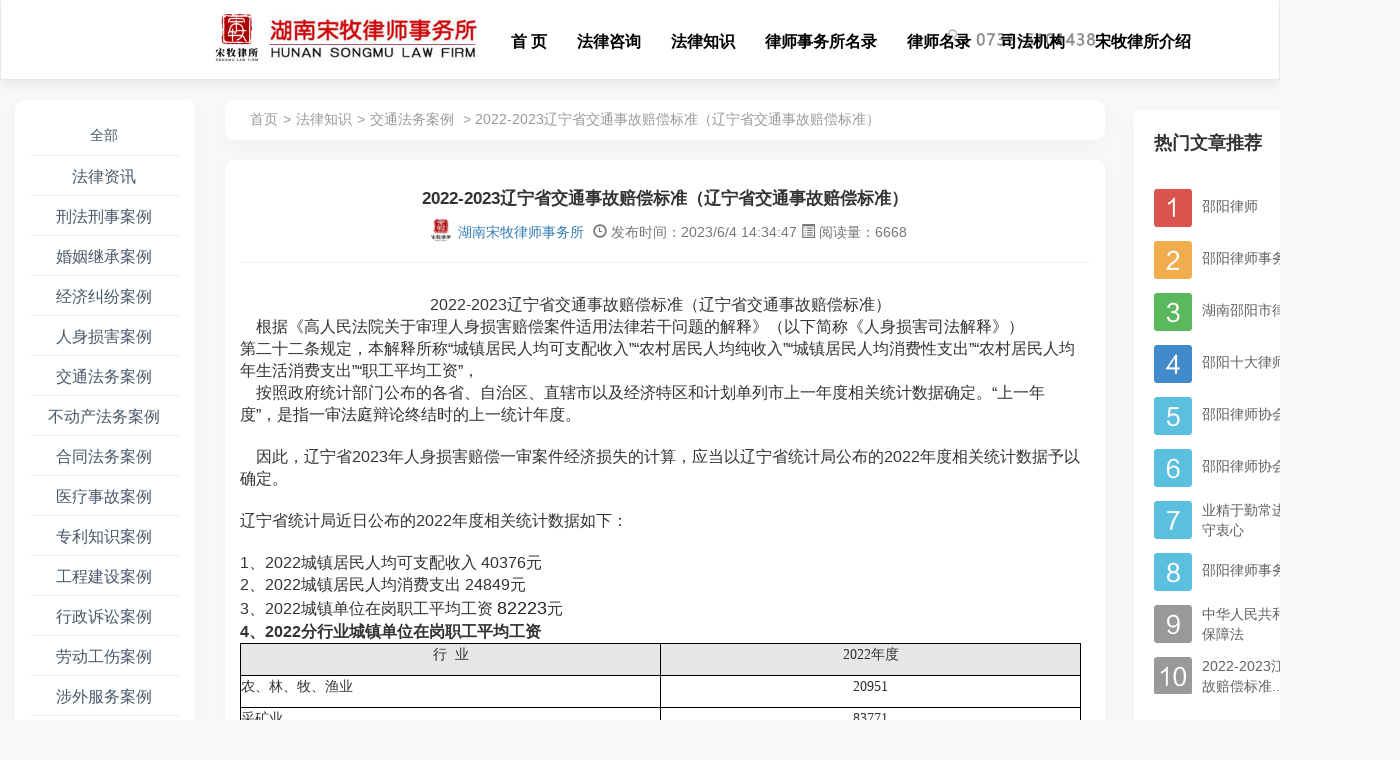

--- FILE ---
content_type: text/html; charset=utf-8
request_url: https://www.smlaw8.com/jiaotongfawu/6591.html
body_size: 82455
content:



<!DOCTYPE html>
<html>
<head>
    <meta charset='utf-8'>
    <meta http-equiv='X-UA-Compatible' content='IE=edge'>
    <meta http-equiv="Access-Control-Allow-Origin" content="*">
    

    <title>2022-2023辽宁省交通事故赔偿标准（辽宁省交通事故赔偿标准） - 湖南宋牧律师事务所</title>
    <meta name="Description" />
    <meta name="Keywords" />
    <meta name='viewport' content='width=device-width, initial-scale=1'>
    <link href="/Content/bs/bootstrap.min.css" rel="stylesheet" />
    <link href="/Components/bootstrap-table/bootstrap-table.min.css" rel="stylesheet" />
    <link href="/Content/bootstrap-datetimepicker.min.css" rel="stylesheet" />
    <link href="/Content/r-sidebar.css" rel="stylesheet" />
    <link href="/Content/site.css?123" rel="stylesheet" />
    <link href="/Content/fileinput.css" rel="stylesheet" />
    <link href="/Content/fileinput-rtl.css" rel="stylesheet" />
    
    <link href="/Content/zyListCss/IndexTopAndFoot.css" rel="stylesheet" />
    <link href="/Content/jquery-ui.min.css" rel="stylesheet" />
    

    <script src="/Scripts/jquery-3.4.1.js"></script>
    <script src="/Scripts/jquery-ui.min.js"></script>


    <script src="/Scripts/fileinput.js"></script>
    <script src="/Scripts/locales/zh.js"></script>
    <script src="/Scripts/bootstrap.min.js"></script>

    <script src="/Components/bootstrap-table/bootstrap-table.min.js"></script>
    <script src="/Components/bootstrap-table/locale/bootstrap-table-zh-CN.min.js"></script>
    <script src="/Scripts/bootstrap-datetimepicker.min.js"></script>
    <script src="/Scripts/bootstrap-datetimepicker.zh-CN.js"></script>
    <script src="/Scripts/comm.js"></script>
    <script src="/Scripts/setDrag.js"></script>

    
    
    <style>
        * {
            margin: 0;
            padding: 0;
        }

        ::-webkit-scrollbar {
            width: 13px;
            height: 13px;
            /*        -webkit-border-radius: 15px;
            -moz-border-radius: 15px;*/
            /* border-radius: 15px;*/
            background-color: #f1f1f1;
            border-left: 1px solid #e6ebf5;
        }

        ::-webkit-scrollbar-thumb {
            background-color: #c1c1c1;
            /*          -webkit-border-radius: 15px;
            -moz-border-radius: 15px;*/
            /* border-radius: 15px;*/
            min-height: 28px;
        }

            ::-webkit-scrollbar-thumb:hover {
                background-color: #787878;
                /*   -webkit-border-radius: 15px;
                -moz-border-radius: 15px;*/
                /*  border-radius: 15px;*/
            }
    </style>


</head>
<body>
    
    



    <div class="side-menu-main">
        <div class="fix-side-menu">
            <div class="side-menu-list">
                <div class="side-menu-item">
                    <a href="https://www.smlaw8.com/ask_online.html" onclick="_flhm.push(['_trackEvent', 'pc_pa0681_po13_ty1', '0_buty1', 'ac1']);" target="_blank" rel="nofollow" class="side-menu-btn ask"></a>
                    <div class="side-menu-screen">
                        <div class="side-screen-box ask-box">
                            <div class="wtxt" style="line-height:30px"><a href="https://www.smlaw8.com/ask_online.html">在线咨询</a> </div>
                        </div>
                    </div>
                </div>
                <div class="side-menu-item">
                    <div class="side-menu-btn mine" id="userBtn"></div>
                    <div class="side-menu-screen">
                        <div class="side-screen-box" id="userTxt"><a href="tel:0739-5101438"><strong>0739-5101438</strong></a></div>
                    </div>
                </div>
                <div class="side-menu-item">
                    <div class="side-menu-btn qrcode"></div>
                    <div class="side-menu-screen">
                        <div class="side-screen-box qrcode">
                            <div>扫一扫加微信</div>
                            <img class="gzh-qrcode" src="/Content/images/weixin2.jpg" alt="">
                            <div>享受随身法律服务</div>
                        </div>
                    </div>
                </div>
                <div class="side-menu-item" onClick="gotoTop();return false;">
                    <div class="side-menu-btn totop" id="backToTop"></div>
                    <div class="side-menu-screen">
                        <div class="side-screen-box screen-text">回到顶部</div>
                    </div>
                </div>
            </div>
            <div class="side-menu-list">
            </div>
        </div>
    </div>

    <script>
        $("#normalbar").draggable();
    </script>
    

    
<style>
    #toptext li a {
        font-size: 12px
    }
</style>
<div style="display:none" id="seach" >
    <input type="text" id="sechtext" placeholder="搜索相关文章" style="" />
    <button type="button" class="btn btn-primary" id="titlesech" style="margin-top:-4px">标题搜索</button>
    <button type="button" class="btn btn-default" id="qjsexc" style="margin-top:-4px">全局搜索</button>
</div>
<div style="border-bottom: 1px inset #DDDDDD; padding: 5px 0 0;display:none">
    <div class="container">
        <div class="row" id="toprow">
            <div class="col-md-12 col-sm-12 text-muted ads" style="font-size: 12px; margin-top: 4px;">欢迎访问湖南宋牧律师事务所官网，本律所提供专业实用法律咨询服务，如：刑事案件  医疗事故  婚姻财产继承，交通事故责任、不动产合同法务，人身伤害赔偿案等等。</div>
            <div class="col-md-12 col-sm-12 col-xs-12">
                    <ul class="list-unstyled list-inline text-right" id="toptext">
                        
                        <li><a href="/xunzhaowomen" rel="nofollow">[联系我们]</a></li>
                        <li><a id="openModal" href="#" rel="nofollow">[用户登录]</a></li>
                        <li><a href="/u/zi" rel="nofollow">[注册账号]</a></li>
                    </ul>
            </div>
        </div>
    </div>
</div>

<div id="loginDialog" class="modal fade" tabindex="-1" role="dialog">
    <div class="modal-dialog" style="top:25%">
        <div class="modal-content">
            <div class="modal-header">
                <button type="button" class="close" data-dismiss="modal" aria-label="Close"><span aria-hidden="true">&times;</span></button>
                <h5 class="modal-title">用户登录</h5>
            </div>
            <div class="modal-body">
                <div id="dv_msg" class="row"></div>
                <form class="form-horizontal" style="margin:30px;">
                    <div class="form-group">
                        <div class="input-group">
                            <span class="input-group-addon"><i class="glyphicon glyphicon-user"></i></span>
                            <input type="text" class="form-control" id="loginAccount" placeholder="登录账号">
                        </div>
                    </div>
                    <div class="form-group">
                        <div class="input-group">
                            <span class="input-group-addon"><i class="glyphicon glyphicon-lock"></i></span>
                            <input type="password" class="form-control" id="loginPwd" placeholder="登录密码">
                            <a href="/u/p" style="text-align:right;margin-top:6px;display:block;" rel="nofollow">忘记密码?</a>
                        </div>
                    </div>
                    <div class="form-group">
                        <div class="input-group">
                            <span class="input-group-addon"><i class="glyphicon glyphicon-picture"></i></span>
                            <input type="text" class="form-control" id="vcode" placeholder="验证码">
                            <img id="img_code" src="/u/VCodeBuilder" alt="单击更换验证码" style="cursor: pointer; height:30px; margin-left:10px;" />

                        </div>
                    </div>
                </form>
            </div>
            <div class="modal-footer">
                <a href="/u/zi" style="text-align:left;margin-top:6px;display:block;float:left" rel="nofollow">注册账号</a>
                <button type="button" class="btn btn-default" data-dismiss="modal">关闭</button>
                <button id="loginNow" type="button" class="btn btn-primary">登录</button>

            </div>
        </div>
    </div>
</div>
<script type="text/javascript">
    jQuery(function () {
        jQuery("#titlesech").click(function () {
            var text = jQuery("#sechtext").val();
            window.location.href = "/n/l/1?y=1&t=" + text;
        })
        jQuery("#qjsexc").click(function () {
            var text = jQuery("#sechtext").val();
            window.location.href = "/n/l/1?y=2&t=" + text;
        })
    })
</script>
<script>
    //显示登录模态框
    $("#openModal").click(function () {
        $("#loginAccount").val("");
        $("#loginPwd").val("");
        $("#vcode").val("");
        $("#loginDialog").modal("show");
        $("#loginDialog").draggable();

    });

    $("#img_code").click(function () {
        this.src = "/u/VCodeBuilder?t=" + new Date();
    });

    //监听回车键
    $(window).keydown(function (event) {
        if (event.keyCode == 13)
            ajaxLogin("/u/UserLogin");
    });

    //登录
    $("#loginNow").click(function () {
        ajaxLogin("/u/UserLogin");
    });


    $("#tdLoign").click(function () {
        ajaxtd("/u/UserLogout");
    });

    //ajax提交
    function ajaxLogin(postUrl) {
        if ($("#loginAccount").val().length < 6 || $("#loginAccount").val().length > 20) {
            setWarning("dv_msg", "登录账号以字母开头，只能包含字母、数字，长度6-20之间");
            return;
        }
        if ($("#loginPwd").val().length < 6 || $("#loginPwd").val().length > 20) {
            setWarning("dv_msg", "密码以字母开头，只能包含字母、数字，长度6-20之间");
            return;
        }
        if ($("#vcode").val().length < 5 || $("#vcode").val().length > 5) {
            setWarning("dv_msg", "验证码错误");
            return;
        }
        var user = {
            "account": $("#loginAccount").val(),
            "password": $("#loginPwd").val(),
            "code": $("#vcode").val()
        }
        $.post(postUrl, user, function (result) {
            if (!result.success) {
                setWarning("dv_msg", result.message);
                return;
            }
            window.location.reload();
        });
    }

    //ajax提交
    function ajaxtd(postUrl) {
        $.get(postUrl, function (result) {

            window.location.reload();
        });
    }

    //添加收藏
    $("#addfav").click(function () {
        var url = window.location;
        var title = document.title;
        //var ua = navigator.userAgent.toLowerCase();
        if (document.all)
            window.external.addFavorite(url, title);
        else if (window.sidebar)
            window.sidebar.addPanel(title, url, '');
    });

    function setWarning(controlId, msg) {
        $("#" + controlId).html("<div class='alert alert-danger'><a href='#' class='close' data-dismiss='alert'>&times;</a><strong>警告！</strong>" + msg + "</div>");
    }
</script>

    <div class="container">

        <a class="topbarimg" href="/" style="display:none">
            
        </a>
    </div>

    
    
<div class="row" id="header">
    <nav class="navbar navbar-default" style="margin-bottom:0;">


        <div class="site-logo">
            <a href="/">
                <h1><img src="/Content/images/logo5.jpg" alt="湖南宋牧律师事务所" /></h1>
            </a>
        </div>

        <div class="site-phone">
            <img src="/Content/images/head_phone.jpg" />
        </div>
        
        <div class="navbar-header">
            <button class="navbar-toggle collapsed" data-toggle="collapse" data-target="#mynavbar">
                <i class="icon-bar"></i>
                <i class="icon-bar"></i>
                <i class="icon-bar"></i>
            </button>
            
        </div>
        <div id="mynavbar" class="collapse navbar-collapse" style="text-align:center;">
            <ul class="nav navbar-nav" style="float:none; display:inline-block;width:60%">
                <li><h2><a href="/" target="_blank">首        页</a></h2></li>
                <li><h2><a href="/zixun/" target="_blank">法律咨询</a></h2></li>
                <li><h2><a href="/all" target="_blank">法律知识</a></h2></li>
                <li><h2><a href="/lssws/2/1/10/3333" target="_blank">律师事务所名录</a></h2></li>
                <li><h2><a href="/lvshi" target="_blank">律师名录</a></h2></li>
                <li><h2><a href="/falvjigou" target="_blank">司法机构</a></h2></li>
                <li><h2><a href="/lvsuojianjie" target="_blank">宋牧律所介绍</a></h2></li>
                


            </ul>

        </div>

        
    </nav>
</div>


<div class="foot_phone" >
    <a href="tel:0739-5101438">
        <div class="foot_phone_button">
            <img src="/Content/images/foot-phone-ico.png" />
        </div>
    </a>
</div>

<div style="width:100%;height:80px;"></div>
<script src="/Content/Vue/IsMobile.js"></script>
<script>
    $(function () { 
        $(".menu").mousemove(function () {
            
            $(this).children(".more-ul").show();
        });
        $(".menu").mouseout(function () {

            $(this).children(".more-ul").hide();
        });
        if (ism) {

        }
        
    })

</script>

<!--<script>
    $.get("/Navigate/GetJson", function (result) {
        if (!result.success)
            return;
        $.each($.parseJSON(result.data), function (i, obj) {-->

<!--$(".navbar-nav").append("<li><a href='" + obj.Url + "'>" + obj.Name + "</a></li>");
        });
    });
</script>-->

    
    

    <br />

    <div class="container">
        
        





<link href="/Content/zyListCss/l.css" rel="stylesheet" />
<link href="/Content/zyListCss/d.css" rel="stylesheet" />

<style type="text/css">


    /*    .news-content p {
        font-size: 16px !important
    }

        .news-content p b {
            font-size: 16px !important
        }

        .news-content p span {
            font-size: 16px !important
        }*/

    .divtext p {
        overflow: hidden;
        text-overflow: ellipsis;
        display: -webkit-box;
        -webkit-box-orient: vertical;
        -webkit-line-clamp: 1;
    }

    .textdel {
        /*        -moz-user-select: none;
        -webkit-user-select: none;
        -ms-user-select: none;
        -o-user-select: none;
        user-select: none;*/
    }

    .shuiyin {
        background: url(../../Content/images/shuiyin.png)
    }

    #toppan h1 {
        margin: 0 0 10px !important
    }
    .faburen_span_img {
        vertical-align: bottom;
    }
</style>
<div class="row">
    <input type="hidden" id="cookie" value="" />
    <div class="col-md-3 col-sm-12 col-xs-12" id="fldiv">

        <div class="panel panel-default left_panel_list">
            <div class="panel-body">

                <ul class="nav nav-pills nav-stacked" id="smul">
                                <li class="text-center"><a href="/all">全部</a></li>
                                <li class="text-center"><h3><a href="/falvzixun" title="法律资讯">法律资讯</a></h3></li>
                                <li class="text-center"><h3><a href="/xingfaxingshi" title="刑法刑事">刑法刑事案例</a></h3></li>
                                <li class="text-center"><h3><a href="/hunyinjicheng" title="婚姻继承">婚姻继承案例</a></h3></li>
                                <li class="text-center"><h3><a href="/zaiwujiufen" title="经济纠纷">经济纠纷案例</a></h3></li>
                                <li class="text-center"><h3><a href="/renshengsunhai" title="人身损害">人身损害案例</a></h3></li>
                                <li class="text-center"><h3><a href="/jiaotongfawu" title="交通法务">交通法务案例</a></h3></li>
                                <li class="text-center"><h3><a href="/budongchangfawu" title="不动产法务">不动产法务案例</a></h3></li>
                                <li class="text-center"><h3><a href="/hetongfawu" title="合同法务">合同法务案例</a></h3></li>
                                <li class="text-center"><h3><a href="/yiliaoshigu" title="医疗事故">医疗事故案例</a></h3></li>
                                <li class="text-center"><h3><a href="/zhuanlizhishi" title="专利知识">专利知识案例</a></h3></li>
                                <li class="text-center"><h3><a href="/gongchengjianshe" title="工程建设">工程建设案例</a></h3></li>
                                <li class="text-center"><h3><a href="/xingzhengsusong" title="行政诉讼">行政诉讼案例</a></h3></li>
                                <li class="text-center"><h3><a href="/laodonggongshang" title="劳动工伤">劳动工伤案例</a></h3></li>
                                <li class="text-center"><h3><a href="/shewaifuwu" title="涉外服务">涉外服务案例</a></h3></li>
                                <li class="text-center"><h3><a href="/feisuanli" title="非诉案件">非诉案件案例</a></h3></li>
                                <li class="text-center"><h3><a href="/sirenguwen" title="私人顾问">私人顾问案例</a></h3></li>
                                <li class="text-center"><h3><a href="/qiangzhizhixing" title="强制执行">强制执行案例</a></h3></li>
                                <li class="text-center"><h3><a href="/gupiaowaihui" title="股票外汇">股票外汇案例</a></h3></li>
                                <li class="text-center"><h3><a href="/xintuotouzi" title="信托投资">信托投资案例</a></h3></li>
                                <li class="text-center"><h3><a href="/haishanghangyun" title="海商航运">海商航运案例</a></h3></li>
                                <li class="text-center"><h3><a href="/caishuipiaoju" title="财税票据">财税票据案例</a></h3></li>
                                <li class="text-center"><h3><a href="/qinquananjian" title="侵权案件">侵权案件案例</a></h3></li>
                                <li class="text-center"><h3><a href="/baoxianlipei" title="保险理赔">保险理赔案例</a></h3></li>
                                <li class="text-center"><h3><a href="/jingzhenglongduan" title="竞争垄断">竞争垄断案例</a></h3></li>
                                <li class="text-center"><h3><a href="/yinhangchengdui" title="银行承兑">银行承兑案例</a></h3></li>
                                <li class="text-center"><h3><a href="/falvfatiao" title="法律法条">法律法条</a></h3></li>
                                <li class="text-center"><h3><a href="/qitafuwu" title="其它服务">其它服务案例</a></h3></li>
                                <li class="text-center"><h3><a href="/falvwenshu" title="法律文书">法律文书</a></h3></li>
                                <li class="text-center"><h3><a href="/hetongfanbenku" title="合同范本库">合同范本库</a></h3></li>

                </ul>
            </div>
        </div>
    </div>
    <div class="col-md-9 col-sm-12 col-xs-12">

        <div class="panel panel-default news-head">

            <div class="panel-body" style="padding:4px 0 0 10px;  overflow-y:auto">
                <p style=" margin: 5px 0px 0px 10px;color:#999999">
                    <a href="https://www.smlaw8.com" style="color: #999999">首页</a>><a href="https://www.smlaw8.com/all" style="color: #999999">法律知识</a>><a style="color: #999999" href="/jiaotongfawu">交通法务案例</a> >
                    2022-2023辽宁省交通事故赔偿标准（辽宁省交通事故赔偿标准）
                </p>
            </div>
        </div>
        <div class="panel panel-default" id="nrdiv">
            <div class="panel-body " style="padding-top:30px !important">

                <div id="toppan">
                    <h1 class="text-center title_h1" style="font-size:17px;font-weight:bold;">2022-2023辽宁省交通事故赔偿标准（辽宁省交通事故赔偿标准）</h1>
                    <p class="text-muted text-center title_h1">
                        <a href="javascript:;"><img src='/UpLoad/WebUser/微信图片_20220525100615.jpg' class='faburen_span_img' />湖南宋牧律师事务所</a>
                        <i class="glyphicon glyphicon-time"></i> 发布时间：2023/6/4 14:34:47
                        <i class="glyphicon glyphicon-list-alt"></i> 阅读量：6668
                    </p>

                    <hr>
                </div>
                <div class="mCustomScrollBox mCustomScrollbar news-content news-rightcontent">

                    <div id="content" class="shuiyin" style="">
                        <h2 style="text-align:center;">
	<span style="font-size:16px;">2022-2023辽宁省交通事故赔偿标准（辽宁省交通事故赔偿标准）</span>
</h2>
   <span style="font-size:16px;">&nbsp; &nbsp; 根据《高人民法院关于审理人身损害赔偿案件适用法律若干问题的解释》（以下简称《人身损害司法解释》）</span><br />
   <span style="font-size:16px;">第二十二条规定，本解释所称“城镇居民人均可支配收入”“农村居民人均纯收入”“城镇居民人均消费性支出”“农村居民人均年生活消费支出”“职工平均工资”，</span><br />
   <span style="font-size:16px;">&nbsp; &nbsp; 按照政府统计部门公布的各省、自治区、直辖市以及经济特区和计划单列市上一年度相关统计数据确定。“上一年度”，是指一审法庭辩论终结时的上一统计年度。</span><br />
   <br />
   <span style="font-size:16px;">&nbsp; &nbsp; 因此，辽宁省2023年人身损害赔偿一审案件经济损失的计算，应当以辽宁省统计局公布的2022年度相关统计数据予以确定。</span><br />
   <br />
   <span style="font-size:16px;">辽宁省统计局近日公布的2022年度相关统计数据如下：</span><br />
   <br />
   <span style="font-size:16px;">1、2022城镇居民人均可支配收入</span><span> </span><span style="font-size:16px;">40376元</span><br />
   <span style="font-size:16px;">2、2022城镇居民人均消费支出</span><span> </span><span style="font-size:16px;">24849元</span><br />
   <span style="font-size:16px;">3、2022城镇单位在岗职工平均工资</span><span> </span><span style="font-size:16px;"><span style="color:#222222;font-family:arial;font-size:18px;background-color:#FFFFFF;">82223</span>元</span><br />
 <strong><span style="font-size:16px;">4、2022分行业城镇单位在岗职工平均工资</span></strong><br />
<div align="center">
	<table border="1" cellspacing="0" style="width:100%;border:none;">
		<tbody>
			<tr>
				<td width="50.0000%" valign="top" style="border:1.0000pt solid windowtext;background:#E7E6E6;">
					<p align="center" style="text-align:center;">
						<span style="font-family:宋体;font-size:10.5000pt;"><span>行</span> <span style="font-family:Calibri;">&nbsp;</span><span>业</span></span><span style="font-family:Calibri;font-size:10.5000pt;"></span> 
					</p>
				</td>
				<td width="50.0000%" valign="top" style="border:1.0000pt solid windowtext;background:#E7E6E6;">
					<p align="center" style="text-align:center;">
						<span style="font-family:宋体;font-size:10.5000pt;"><span>202</span></span><span style="font-family:宋体;font-size:10.5000pt;"><span>2</span></span><span style="font-family:宋体;font-size:10.5000pt;">年度</span><span style="font-family:Calibri;font-size:10.5000pt;"></span> 
					</p>
				</td>
			</tr>
			<tr>
				<td width="50.0000%" valign="top" style="border:1.0000pt solid windowtext;">
					<p>
						<span style="font-family:宋体;font-size:10.5000pt;">农、林、牧、渔业</span><span style="font-family:Calibri;font-size:10.5000pt;"></span> 
					</p>
				</td>
				<td width="50.0000%" valign="top" style="border:1.0000pt solid windowtext;">
					<p align="center" style="text-align:center;">
						<span style="font-family:宋体;font-size:10.5000pt;"><span>20951</span></span><span style="font-family:Calibri;font-size:10.5000pt;"></span> 
					</p>
				</td>
			</tr>
			<tr>
				<td width="50.0000%" valign="top" style="border:1.0000pt solid windowtext;">
					<p>
						<span style="font-family:宋体;font-size:10.5000pt;">采矿业</span><span style="font-family:Calibri;font-size:10.5000pt;"></span> 
					</p>
				</td>
				<td width="50.0000%" valign="top" style="border:1.0000pt solid windowtext;">
					<p align="center" style="text-align:center;">
						<span style="font-family:宋体;font-size:10.5000pt;"><span>83771</span></span><span style="font-family:Calibri;font-size:10.5000pt;"></span> 
					</p>
				</td>
			</tr>
			<tr>
				<td width="50.0000%" valign="top" style="border:1.0000pt solid windowtext;">
					<p>
						<span style="font-family:宋体;font-size:10.5000pt;">制造业</span><span style="font-family:Calibri;font-size:10.5000pt;"></span> 
					</p>
				</td>
				<td width="50.0000%" valign="top" style="border:1.0000pt solid windowtext;">
					<p align="center" style="text-align:center;">
						<span style="font-family:宋体;font-size:10.5000pt;"><span>77380</span></span><span style="font-family:Calibri;font-size:10.5000pt;"></span> 
					</p>
				</td>
			</tr>
			<tr>
				<td width="50.0000%" valign="top" style="border:1.0000pt solid windowtext;">
					<p>
						<span style="font-family:宋体;font-size:10.5000pt;">电力、热力、燃气及水生产和供应业</span><span style="font-family:Calibri;font-size:10.5000pt;"></span> 
					</p>
				</td>
				<td width="50.0000%" valign="top" style="border:1.0000pt solid windowtext;">
					<p align="center" style="text-align:center;">
						<span style="font-family:宋体;font-size:10.5000pt;"><span>86617</span></span><span style="font-family:Calibri;font-size:10.5000pt;"></span> 
					</p>
				</td>
			</tr>
			<tr>
				<td width="50.0000%" valign="top" style="border:1.0000pt solid windowtext;">
					<p>
						<span style="font-family:宋体;font-size:10.5000pt;">建筑业</span><span style="font-family:Calibri;font-size:10.5000pt;"></span> 
					</p>
				</td>
				<td width="50.0000%" valign="top" style="border:1.0000pt solid windowtext;">
					<p align="center" style="text-align:center;">
						<span style="font-family:宋体;font-size:10.5000pt;"><span>64987</span></span><span style="font-family:Calibri;font-size:10.5000pt;"></span> 
					</p>
				</td>
			</tr>
			<tr>
				<td width="50.0000%" valign="top" style="border:1.0000pt solid windowtext;">
					<p>
						<span style="font-family:宋体;font-size:10.5000pt;">批发和零售业</span><span style="font-family:Calibri;font-size:10.5000pt;"></span> 
					</p>
				</td>
				<td width="50.0000%" valign="top" style="border:1.0000pt solid windowtext;">
					<p align="center" style="text-align:center;">
						<span style="font-family:宋体;font-size:10.5000pt;"><span>64914</span></span><span style="font-family:宋体;font-size:10.5000pt;"></span> 
					</p>
				</td>
			</tr>
			<tr>
				<td width="50.0000%" valign="top" style="border:1.0000pt solid windowtext;">
					<p>
						<span style="font-family:宋体;font-size:10.5000pt;">交通运输、仓储和邮政业</span><span style="font-family:Calibri;font-size:10.5000pt;"></span> 
					</p>
				</td>
				<td width="50.0000%" valign="top" style="border:1.0000pt solid windowtext;">
					<p align="center" style="text-align:center;">
						<span style="font-family:宋体;font-size:10.5000pt;"><span>91104</span></span><span style="font-family:Calibri;font-size:10.5000pt;"></span> 
					</p>
				</td>
			</tr>
			<tr>
				<td width="50.0000%" valign="top" style="border:1.0000pt solid windowtext;">
					<p>
						<span style="font-family:宋体;font-size:10.5000pt;">住宿和餐饮业</span><span style="font-family:Calibri;font-size:10.5000pt;"></span> 
					</p>
				</td>
				<td width="50.0000%" valign="top" style="border:1.0000pt solid windowtext;">
					<p align="center" style="text-align:center;">
						<span style="font-family:宋体;font-size:10.5000pt;"><span>47093</span></span><span style="font-family:宋体;font-size:10.5000pt;"></span> 
					</p>
				</td>
			</tr>
			<tr>
				<td width="50.0000%" valign="top" style="border:1.0000pt solid windowtext;">
					<p>
						<span style="font-family:宋体;font-size:10.5000pt;">信息传输、软件和信息技术服务业</span><span style="font-family:Calibri;font-size:10.5000pt;"></span> 
					</p>
				</td>
				<td width="50.0000%" valign="top" style="border:1.0000pt solid windowtext;">
					<p align="center" style="text-align:center;">
						<span style="font-family:宋体;font-size:10.5000pt;"><span>114574</span></span><span style="font-family:Calibri;font-size:10.5000pt;"></span> 
					</p>
				</td>
			</tr>
			<tr>
				<td width="50.0000%" valign="top" style="border:1.0000pt solid windowtext;">
					<p>
						<span style="font-family:宋体;font-size:10.5000pt;">金融业</span><span style="font-family:宋体;font-size:10.5000pt;"></span> 
					</p>
				</td>
				<td width="50.0000%" valign="top" style="border:1.0000pt solid windowtext;">
					<p align="center" style="text-align:center;">
						<span style="font-family:宋体;font-size:10.5000pt;"><span>120003</span></span><span style="font-family:Calibri;font-size:10.5000pt;"></span> 
					</p>
				</td>
			</tr>
			<tr>
				<td width="50.0000%" valign="top" style="border:1.0000pt solid windowtext;">
					<p>
						<span style="font-family:宋体;font-size:10.5000pt;">房地产业</span><span style="font-family:宋体;font-size:10.5000pt;"></span> 
					</p>
				</td>
				<td width="50.0000%" valign="top" style="border:1.0000pt solid windowtext;">
					<p align="center" style="text-align:center;">
						<span style="font-family:宋体;font-size:10.5000pt;"><span>66800</span></span><span style="font-family:Calibri;font-size:10.5000pt;"></span> 
					</p>
				</td>
			</tr>
			<tr>
				<td width="50.0000%" valign="top" style="border:1.0000pt solid windowtext;">
					<p>
						<span style="font-family:宋体;font-size:10.5000pt;">租赁和商务服务业</span><span style="font-family:宋体;font-size:10.5000pt;"></span> 
					</p>
				</td>
				<td width="50.0000%" valign="top" style="border:1.0000pt solid windowtext;">
					<p align="center" style="text-align:center;">
						<span style="font-family:宋体;font-size:10.5000pt;"><span>55190</span></span><span style="font-family:Calibri;font-size:10.5000pt;"></span> 
					</p>
				</td>
			</tr>
			<tr>
				<td width="50.0000%" valign="top" style="border:1.0000pt solid windowtext;">
					<p>
						<span style="font-family:宋体;font-size:10.5000pt;">科学研究和技术服务业</span><span style="font-family:宋体;font-size:10.5000pt;"></span> 
					</p>
				</td>
				<td width="50.0000%" valign="top" style="border:1.0000pt solid windowtext;">
					<p align="center" style="text-align:center;">
						<span style="font-family:宋体;font-size:10.5000pt;"><span>106131</span></span><span style="font-family:Calibri;font-size:10.5000pt;"></span> 
					</p>
				</td>
			</tr>
			<tr>
				<td width="50.0000%" valign="top" style="border:1.0000pt solid windowtext;">
					<p>
						<span style="font-family:宋体;font-size:10.5000pt;">水利、环境和公共设施管理业</span><span style="font-family:宋体;font-size:10.5000pt;"></span> 
					</p>
				</td>
				<td width="50.0000%" valign="top" style="border:1.0000pt solid windowtext;">
					<p align="center" style="text-align:center;">
						<span style="font-family:宋体;font-size:10.5000pt;"><span>51278</span></span><span style="font-family:Calibri;font-size:10.5000pt;"></span> 
					</p>
				</td>
			</tr>
			<tr>
				<td width="50.0000%" valign="top" style="border:1.0000pt solid windowtext;">
					<p>
						<span style="font-family:宋体;font-size:10.5000pt;">居民服务、修理和其他服务业</span><span style="font-family:宋体;font-size:10.5000pt;"></span> 
					</p>
				</td>
				<td width="50.0000%" valign="top" style="border:1.0000pt solid windowtext;">
					<p align="center" style="text-align:center;">
						<span style="font-family:宋体;font-size:10.5000pt;"><span>54151</span></span><span style="font-family:Calibri;font-size:10.5000pt;"></span> 
					</p>
				</td>
			</tr>
			<tr>
				<td width="50.0000%" valign="top" style="border:1.0000pt solid windowtext;">
					<p>
						<span style="font-family:宋体;font-size:10.5000pt;">教育</span><span style="font-family:宋体;font-size:10.5000pt;"></span> 
					</p>
				</td>
				<td width="50.0000%" valign="top" style="border:1.0000pt solid windowtext;">
					<p align="center" style="text-align:center;">
						<span style="font-family:宋体;font-size:10.5000pt;"><span>96094</span></span><span style="font-family:Calibri;font-size:10.5000pt;"></span> 
					</p>
				</td>
			</tr>
			<tr>
				<td width="50.0000%" valign="top" style="border:1.0000pt solid windowtext;">
					<p>
						<span style="font-family:宋体;font-size:10.5000pt;">卫生和社会工作</span><span style="font-family:宋体;font-size:10.5000pt;"></span> 
					</p>
				</td>
				<td width="50.0000%" valign="top" style="border:1.0000pt solid windowtext;">
					<p align="center" style="text-align:center;">
						<span style="font-family:宋体;font-size:10.5000pt;"><span>86964</span></span><span style="font-family:Calibri;font-size:10.5000pt;"></span> 
					</p>
				</td>
			</tr>
			<tr>
				<td width="50.0000%" valign="top" style="border:1.0000pt solid windowtext;">
					<p>
						<span style="font-family:宋体;font-size:10.5000pt;">文化、体育和娱乐业</span><span style="font-family:宋体;font-size:10.5000pt;"></span> 
					</p>
				</td>
				<td width="50.0000%" valign="top" style="border:1.0000pt solid windowtext;">
					<p align="center" style="text-align:center;">
						<span style="font-family:宋体;font-size:10.5000pt;"><span>89649</span></span><span style="font-family:Calibri;font-size:10.5000pt;"></span> 
					</p>
				</td>
			</tr>
			<tr>
				<td width="50.0000%" valign="top" style="border:1.0000pt solid windowtext;">
					<p>
						<span style="font-family:宋体;font-size:10.5000pt;">公共管理、社会保障和社会组织</span><span style="font-family:宋体;font-size:10.5000pt;"></span> 
					</p>
				</td>
				<td width="50.0000%" valign="top" style="border:1.0000pt solid windowtext;">
					<p align="center" style="text-align:center;">
						<span style="font-family:宋体;font-size:10.5000pt;"><span>81586</span></span><span style="font-family:Calibri;font-size:10.5000pt;"></span> 
					</p>
				</td>
			</tr>
		</tbody>
	</table>
</div>
<br />
   <span style="font-size:16px;">辽宁省统计局近日公布的2021年度相关统计数据如下：</span><br />
   <br />
   <span style="font-size:16px;">1、2021城镇居民人均可支配收入</span><span> </span><span style="font-size:16px;">43051元</span><br />
   <span style="font-size:16px;">2、2021城镇居民人均消费支出</span><span> </span><span style="font-size:16px;">28438元</span><br />
   <span style="font-size:16px;">3、2021城镇单位在岗职工平均工资</span><span> </span><span style="font-size:16px;">88474元</span><br />
   <span style="font-size:16px;">4、2021丧葬费</span><span> </span><span style="font-size:16px;">44237元</span><br />
   <strong><span style="font-size:16px;">5、2021分行业城镇单位在岗职工平均工资</span></strong><span style="font-size:16px;"></span><br />
<p style="text-align:center;">
	<br />
</p>
<div align="center">
	<table border="1" cellspacing="0" style="width:100%;border:none;">
		<tbody>
			<tr>
				<td width="50.0000%" valign="top" style="border:1.0000pt solid windowtext;background:#E7E6E6;">
					<p align="center" style="text-align:center;">
						<span style="font-family:宋体;font-size:10.5000pt;"><span>行</span> <span style="font-family:Calibri;">&nbsp;</span><span>业</span></span><span style="font-family:Calibri;font-size:10.5000pt;"></span> 
					</p>
				</td>
				<td width="50.0000%" valign="top" style="border:1.0000pt solid windowtext;background:#E7E6E6;">
					<p align="center" style="text-align:center;">
						<span style="font-family:宋体;font-size:10.5000pt;"><span>2021</span><span>年度</span></span><span style="font-family:Calibri;font-size:10.5000pt;"></span> 
					</p>
				</td>
			</tr>
			<tr>
				<td width="50.0000%" valign="top" style="border:1.0000pt solid windowtext;">
					<p>
						<span style="font-family:宋体;font-size:10.5000pt;">农、林、牧、渔业</span><span style="font-family:Calibri;font-size:10.5000pt;"></span> 
					</p>
				</td>
				<td width="50.0000%" valign="top" style="border:1.0000pt solid windowtext;">
					<p align="center" style="text-align:center;">
						<span style="font-family:宋体;font-size:10.5000pt;"><span>25087</span></span><span style="font-family:Calibri;font-size:10.5000pt;"></span> 
					</p>
				</td>
			</tr>
			<tr>
				<td width="50.0000%" valign="top" style="border:1.0000pt solid windowtext;">
					<p>
						<span style="font-family:宋体;font-size:10.5000pt;">采矿业</span><span style="font-family:Calibri;font-size:10.5000pt;"></span> 
					</p>
				</td>
				<td width="50.0000%" valign="top" style="border:1.0000pt solid windowtext;">
					<p align="center" style="text-align:center;">
						<span style="font-family:宋体;font-size:10.5000pt;"><span>92680</span></span><span style="font-family:Calibri;font-size:10.5000pt;"></span> 
					</p>
				</td>
			</tr>
			<tr>
				<td width="50.0000%" valign="top" style="border:1.0000pt solid windowtext;">
					<p>
						<span style="font-family:宋体;font-size:10.5000pt;">制造业</span><span style="font-family:Calibri;font-size:10.5000pt;"></span> 
					</p>
				</td>
				<td width="50.0000%" valign="top" style="border:1.0000pt solid windowtext;">
					<p align="center" style="text-align:center;">
						<span style="font-family:宋体;font-size:10.5000pt;"><span>83737</span></span><span style="font-family:Calibri;font-size:10.5000pt;"></span> 
					</p>
				</td>
			</tr>
			<tr>
				<td width="50.0000%" valign="top" style="border:1.0000pt solid windowtext;">
					<p>
						<span style="font-family:宋体;font-size:10.5000pt;">电力、热力、燃气及水生产和供应业</span><span style="font-family:Calibri;font-size:10.5000pt;"></span> 
					</p>
				</td>
				<td width="50.0000%" valign="top" style="border:1.0000pt solid windowtext;">
					<p align="center" style="text-align:center;">
						<span style="font-family:宋体;font-size:10.5000pt;"><span>93405</span></span><span style="font-family:Calibri;font-size:10.5000pt;"></span> 
					</p>
				</td>
			</tr>
			<tr>
				<td width="50.0000%" valign="top" style="border:1.0000pt solid windowtext;">
					<p>
						<span style="font-family:宋体;font-size:10.5000pt;">建筑业</span><span style="font-family:Calibri;font-size:10.5000pt;"></span> 
					</p>
				</td>
				<td width="50.0000%" valign="top" style="border:1.0000pt solid windowtext;">
					<p align="center" style="text-align:center;">
						<span style="font-family:宋体;font-size:10.5000pt;"><span>71102</span></span><span style="font-family:Calibri;font-size:10.5000pt;"></span> 
					</p>
				</td>
			</tr>
			<tr>
				<td width="50.0000%" valign="top" style="border:1.0000pt solid windowtext;">
					<p>
						<span style="font-family:宋体;font-size:10.5000pt;">批发和零售业</span><span style="font-family:Calibri;font-size:10.5000pt;"></span> 
					</p>
				</td>
				<td width="50.0000%" valign="top" style="border:1.0000pt solid windowtext;">
					<p align="center" style="text-align:center;">
						<span style="font-family:宋体;font-size:10.5000pt;"><span>72173</span></span><span style="font-family:宋体;font-size:10.5000pt;"></span> 
					</p>
				</td>
			</tr>
			<tr>
				<td width="50.0000%" valign="top" style="border:1.0000pt solid windowtext;">
					<p>
						<span style="font-family:宋体;font-size:10.5000pt;">交通运输、仓储和邮政业</span><span style="font-family:Calibri;font-size:10.5000pt;"></span> 
					</p>
				</td>
				<td width="50.0000%" valign="top" style="border:1.0000pt solid windowtext;">
					<p align="center" style="text-align:center;">
						<span style="font-family:宋体;font-size:10.5000pt;"><span>95060</span></span><span style="font-family:Calibri;font-size:10.5000pt;"></span> 
					</p>
				</td>
			</tr>
			<tr>
				<td width="50.0000%" valign="top" style="border:1.0000pt solid windowtext;">
					<p>
						<span style="font-family:宋体;font-size:10.5000pt;">住宿和餐饮业</span><span style="font-family:Calibri;font-size:10.5000pt;"></span> 
					</p>
				</td>
				<td width="50.0000%" valign="top" style="border:1.0000pt solid windowtext;">
					<p align="center" style="text-align:center;">
						<span style="font-family:宋体;font-size:10.5000pt;"><span>50886</span></span><span style="font-family:宋体;font-size:10.5000pt;"></span> 
					</p>
				</td>
			</tr>
			<tr>
				<td width="50.0000%" valign="top" style="border:1.0000pt solid windowtext;">
					<p>
						<span style="font-family:宋体;font-size:10.5000pt;">信息传输、软件和信息技术服务业</span><span style="font-family:Calibri;font-size:10.5000pt;"></span> 
					</p>
				</td>
				<td width="50.0000%" valign="top" style="border:1.0000pt solid windowtext;">
					<p align="center" style="text-align:center;">
						<span style="font-family:宋体;font-size:10.5000pt;"><span>123389</span></span><span style="font-family:Calibri;font-size:10.5000pt;"></span> 
					</p>
				</td>
			</tr>
			<tr>
				<td width="50.0000%" valign="top" style="border:1.0000pt solid windowtext;">
					<p>
						<span style="font-family:宋体;font-size:10.5000pt;">金融业</span><span style="font-family:宋体;font-size:10.5000pt;"></span> 
					</p>
				</td>
				<td width="50.0000%" valign="top" style="border:1.0000pt solid windowtext;">
					<p align="center" style="text-align:center;">
						<span style="font-family:宋体;font-size:10.5000pt;"><span>126318</span></span><span style="font-family:Calibri;font-size:10.5000pt;"></span> 
					</p>
				</td>
			</tr>
			<tr>
				<td width="50.0000%" valign="top" style="border:1.0000pt solid windowtext;">
					<p>
						<span style="font-family:宋体;font-size:10.5000pt;">房地产业</span><span style="font-family:宋体;font-size:10.5000pt;"></span> 
					</p>
				</td>
				<td width="50.0000%" valign="top" style="border:1.0000pt solid windowtext;">
					<p align="center" style="text-align:center;">
						<span style="font-family:宋体;font-size:10.5000pt;"><span>73194</span></span><span style="font-family:Calibri;font-size:10.5000pt;"></span> 
					</p>
				</td>
			</tr>
			<tr>
				<td width="50.0000%" valign="top" style="border:1.0000pt solid windowtext;">
					<p>
						<span style="font-family:宋体;font-size:10.5000pt;">租赁和商务服务业</span><span style="font-family:宋体;font-size:10.5000pt;"></span> 
					</p>
				</td>
				<td width="50.0000%" valign="top" style="border:1.0000pt solid windowtext;">
					<p align="center" style="text-align:center;">
						<span style="font-family:宋体;font-size:10.5000pt;"><span>60515</span></span><span style="font-family:Calibri;font-size:10.5000pt;"></span> 
					</p>
				</td>
			</tr>
			<tr>
				<td width="50.0000%" valign="top" style="border:1.0000pt solid windowtext;">
					<p>
						<span style="font-family:宋体;font-size:10.5000pt;">科学研究和技术服务业</span><span style="font-family:宋体;font-size:10.5000pt;"></span> 
					</p>
				</td>
				<td width="50.0000%" valign="top" style="border:1.0000pt solid windowtext;">
					<p align="center" style="text-align:center;">
						<span style="font-family:宋体;font-size:10.5000pt;"><span>110533</span></span><span style="font-family:Calibri;font-size:10.5000pt;"></span> 
					</p>
				</td>
			</tr>
			<tr>
				<td width="50.0000%" valign="top" style="border:1.0000pt solid windowtext;">
					<p>
						<span style="font-family:宋体;font-size:10.5000pt;">水利、环境和公共设施管理业</span><span style="font-family:宋体;font-size:10.5000pt;"></span> 
					</p>
				</td>
				<td width="50.0000%" valign="top" style="border:1.0000pt solid windowtext;">
					<p align="center" style="text-align:center;">
						<span style="font-family:宋体;font-size:10.5000pt;"><span>50127</span></span><span style="font-family:Calibri;font-size:10.5000pt;"></span> 
					</p>
				</td>
			</tr>
			<tr>
				<td width="50.0000%" valign="top" style="border:1.0000pt solid windowtext;">
					<p>
						<span style="font-family:宋体;font-size:10.5000pt;">居民服务、修理和其他服务业</span><span style="font-family:宋体;font-size:10.5000pt;"></span> 
					</p>
				</td>
				<td width="50.0000%" valign="top" style="border:1.0000pt solid windowtext;">
					<p align="center" style="text-align:center;">
						<span style="font-family:宋体;font-size:10.5000pt;"><span>56232</span></span><span style="font-family:Calibri;font-size:10.5000pt;"></span> 
					</p>
				</td>
			</tr>
			<tr>
				<td width="50.0000%" valign="top" style="border:1.0000pt solid windowtext;">
					<p>
						<span style="font-family:宋体;font-size:10.5000pt;">教育</span><span style="font-family:宋体;font-size:10.5000pt;"></span> 
					</p>
				</td>
				<td width="50.0000%" valign="top" style="border:1.0000pt solid windowtext;">
					<p align="center" style="text-align:center;">
						<span style="font-family:宋体;font-size:10.5000pt;"><span>98890</span></span><span style="font-family:Calibri;font-size:10.5000pt;"></span> 
					</p>
				</td>
			</tr>
			<tr>
				<td width="50.0000%" valign="top" style="border:1.0000pt solid windowtext;">
					<p>
						<span style="font-family:宋体;font-size:10.5000pt;">卫生和社会工作</span><span style="font-family:宋体;font-size:10.5000pt;"></span> 
					</p>
				</td>
				<td width="50.0000%" valign="top" style="border:1.0000pt solid windowtext;">
					<p align="center" style="text-align:center;">
						<span style="font-family:宋体;font-size:10.5000pt;"><span>93100</span></span><span style="font-family:Calibri;font-size:10.5000pt;"></span> 
					</p>
				</td>
			</tr>
			<tr>
				<td width="50.0000%" valign="top" style="border:1.0000pt solid windowtext;">
					<p>
						<span style="font-family:宋体;font-size:10.5000pt;">文化、体育和娱乐业</span><span style="font-family:宋体;font-size:10.5000pt;"></span> 
					</p>
				</td>
				<td width="50.0000%" valign="top" style="border:1.0000pt solid windowtext;">
					<p align="center" style="text-align:center;">
						<span style="font-family:宋体;font-size:10.5000pt;"><span>85806</span></span><span style="font-family:Calibri;font-size:10.5000pt;"></span> 
					</p>
				</td>
			</tr>
			<tr>
				<td width="50.0000%" valign="top" style="border:1.0000pt solid windowtext;">
					<p>
						<span style="font-family:宋体;font-size:10.5000pt;">公共管理、社会保障和社会组织</span><span style="font-family:宋体;font-size:10.5000pt;"></span> 
					</p>
				</td>
				<td width="50.0000%" valign="top" style="border:1.0000pt solid windowtext;">
					<p align="center" style="text-align:center;">
						<span style="font-family:宋体;font-size:10.5000pt;"><span>89896</span></span><span style="font-family:Calibri;font-size:10.5000pt;"></span> 
					</p>
				</td>
			</tr>
		</tbody>
	</table>
</div>
<p>
	<br />
</p>
<p style="text-align:center;">
	<br />
</p>
<span style="color:#333333;font-family:" font-size:16px;background-color:#ffffff;"="">注:统计局公布的数据中不包括丧葬费，该数据标准依照《高人民法院关于审理人身损害赔偿案件适用法律若干问题的解释》(法释〔2003〕20号)第十四条确定。</span><br />
   <br />
   <span style="font-size:16px;">附：人身损害赔偿项目计算方法（适应于交通事故、一般人身损害等）&nbsp;</span><br />
   <br />
   <span style="font-size:16px;">一、 误工费（误工时间×收入状况）&nbsp;</span><br />
   <br />
   <span style="font-size:16px;">1.误工时间： 包括住院治疗和出院后的全休时间。出院后仍需休息，不能工作的，根据医疗机构出具的证明或者鉴定机构的鉴定意见确定出院后的误工时间。受害人构成伤残持续误工的，误工时间可以计算至定残日（司法鉴定）前一天。&nbsp;</span><br />
   <br />
   <span style="font-size:16px;">2.收入状况：受害人有固定收入的，误工费按照实际减少的收入计算（诉讼时需要提供工资表等证据证明）。受害人无固定收人的，按照其近三年的平均收入计算；受害人不能举证证明其近三年的平均收人状况的，可以参照受诉法院所在地相同或者相近行业（私营、非私营）上一年度职工的平均工资计算。&nbsp; &nbsp;&nbsp;</span><br />
   <br />
   <span style="font-size:16px;">&nbsp;二、 护理费（护理时间×收入状况×护理人数）&nbsp; &nbsp;</span><br />
   <br />
   <span style="font-size:16px;">1.鉴定意见确定合理的护理期限，但长不超过20年。&nbsp; &nbsp;</span><br />
   <br />
   <span style="font-size:16px;">2.收入状况：护理人员有固定收入的，误工费按照实际减少的收入计算（诉讼时需要提供工资表等证据证明）。护理人员没有收入或者雇佣护工的，参照当地护工从事同等级别护理的劳务报酬标准计算。实践中一般参照误工费计算。&nbsp;&nbsp;</span><br />
   <br />
   <span style="font-size:16px;">3.护理人数：原则上为一人，但医疗机构或者鉴定机构有明确意见的，可以参照确定护理人员人数。&nbsp; &nbsp;&nbsp;</span><br />
   <br />
   <span style="font-size:16px;">&nbsp;三、交通住宿费以正式票据为凭，市内按照20元/天计算交通费。&nbsp; &nbsp;&nbsp;</span><br />
   <br />
   <span style="font-size:16px;">&nbsp;四、医疗费以正式票据为凭。&nbsp; &nbsp;&nbsp;</span><br />
   <br />
   <span style="font-size:16px;">五、住院伙食补助费参照当地国家机关一般工作人员的出差伙食补助标准予以确定（60元/人/天）。&nbsp; &nbsp;</span><br />
   <br />
   <span style="font-size:16px;">六、营养费参照医疗机构的意见确定（湖南省一般为30元/天）。&nbsp;</span><br />
   <br />
   <span style="font-size:16px;">七、残疾辅助器具费按照民政部门的假肢与矫形康复机构的意见，来确定赔偿的残疾辅助器具费用。一般要求配置国产普通型，根据辅助器具的使用寿命，按照我国人口平均寿命计算，计算到71岁。&nbsp;</span><br />
   <br />
   <span style="font-size:16px;">八、残疾赔偿金（**% ×受诉法院所在地上一年度城镇居民人均可支配收人x 20年）**%指1级伤残的按100%计算，II级的减少10%，依此类推。60周岁以上的，年龄每增加一岁减少1年；75周岁以上的，按5年计算。受诉法院所在地上一年度城镇居民人均可支配收人标准。不再区分城镇和农村，统一按照城镇标准计算。&nbsp;</span><br />
   <br />
   <span style="font-size:16px;">九、死亡赔偿金（受诉法院所在地上一年度城镇居民人均可支配收人×20年；）受诉法院所在地上一年度城镇居民人均可支配收人（上年度省统计公报为准）。60周岁以上的，年龄每增加1岁减少1年；75周岁以上的，按5年计算。 不再区分城镇和农村，统一按照城镇标准计算。&nbsp;</span><br />
   <br />
   <span style="font-size:16px;">十、被扶养人生活费(受诉法院所在地上一年度城镇居民人均消费性支出×20年）。60周岁以上的，年龄每增加一岁减少1年；75周岁以上的，按5年计算。受诉法院所在地上一年度城镇居民人均消费性支出。 不再区分城镇和农村，统一按照城镇标准计算。&nbsp;</span><br />
   <br />
   <span style="font-size:16px;">十一、丧葬费（受诉法院所在地上一年度职工月平均工资×6个月）受诉法院所在地上一年度职工月平均工资。&nbsp;</span><br />
   <br />
   <span style="font-size:16px;">十二、精神抚慰金。法律没有具体规定精神抚慰金的统一标准，各地法院在确定精神抚慰金的数额时有相当大的自由裁量权（辽宁省一般为一个伤残等级5000元）。</span><br /><br />
                        
                    <div style="text-indent: 2em;font-size:12px;">
                        <p>湖南宋牧律师事务所是一家综合的大型律师事务所，郑贴侨主任以律师职业道德为最基本准则，以追究公平正义为目的，愿意跟天下律师同行一起维护社会正义，诚信做事，诚恳待人，愿一此交往，终身成为朋友。电话微信同号：18907390038。</p>
                        <p>郑贴侨律师主要做二审为主，做疑难复杂案件为主，喜欢研究法律最前沿，欢迎有这种职业经验的律师一起研讨。</p>
                    </div>
                        <div style="width:100%;margin-top:30px;">
                        </div>

                    </div>
                    <p>
                        <div style="width: 80%; margin-top: -3px; height: 26px; float: right; float: right; display: flex; justify-content: flex-end;">
                            <span style="float: right">分享到：</span>
                            <a class="weixin_fenxiang" title="微信" style="cursor:pointer; background-position: 0 0;float: left; height: 26px; width: 26px; margin-top: -3px; display: inline-block; background-image: url(../../Content/images/fenxiang_ico.png); background-repeat: no-repeat; margin-right: 8px; "></a>
                            <a target="_blank" title="新浪微博" style=" background-position: -33px 0;float: left; height: 26px; width: 26px; margin-top: -3px; display: inline-block; background-image: url(../../Content/images/fenxiang_ico.png); background-repeat: no-repeat; margin-right: 8px; " href=""></a>
                            <a target="_blank" title="QQ空间" style=" background-position: -68px 0;float: left; height: 26px; width: 26px; margin-top: -3px; display: inline-block; background-image: url(../../Content/images/fenxiang_ico.png); background-repeat: no-repeat; margin-right: 8px; " href="https://sns.qzone.qq.com/cgi-bin/qzshare/cgi_qzshare_onekey?url=https://www.smlaw8.com/jiaotongfawu/6591.html&amp;summary=2022-2023辽宁省交通事故赔偿标准（辽宁省交通事故赔偿标准）&amp;pics=&amp;desc="></a>
                            <a target="_blank" title="QQ" style=" background-position: -103px 0;float: left; height: 26px; width: 26px; margin-top: -3px; display: inline-block; background-image: url(../../Content/images/fenxiang_ico.png); background-repeat: no-repeat; margin-right: 8px; " href="https://connect.qq.com/widget/shareqq/index.html?url=https://www.smlaw8.com/jiaotongfawu/6591.html&amp;summary=2022-2023辽宁省交通事故赔偿标准（辽宁省交通事故赔偿标准）&amp;title=2022-2023辽宁省交通事故赔偿标准（辽宁省交通事故赔偿标准）&amp;pics=&amp;desc="></a>
                        </div>
                    </p>
                    <p>
                        <div id="qrcode" style="position:absolute;right:0;margin-right:85px;margin-top:20px;border:1px solid #f5f5f5;width:140px;height:170px;padding:10px;z-index:999;background:#fff;"></div>
                    </p>
                    <br />
                    <br />
                    <p id="tag" style="font-weight:bold">
                        关键词：
                                    <a href="/jiaotongfawu?tag=交通事故赔偿标准">交通事故赔偿标准</a>
                                    <a href="/jiaotongfawu?tag=辽宁交通事故赔偿标准">辽宁交通事故赔偿标准</a>
                                    <a href="/jiaotongfawu?tag=人身损害赔偿标准">人身损害赔偿标准</a>
                    </p>
                    <p style="font-size:16px;font-weight:bold">部分文章来源于网络，无法查证出处，我们只做学习使用，如不同意收录请联系网站马上删除</p>
                    <br />

                    <div class="divtext">
                            <p class="col-md-6 col-sm-6 col-xs-12" style="padding-left:0px !important">上一篇：<a href="/jiaotongfawu/6576.html">2022-2023福建省交通事故赔偿标准（福建省交通事故赔偿标准）</a></p>
                            <p class="col-md-6 col-sm-6 col-xs-12">下一篇：<a href="/jiaotongfawu/6593.html">2022-2023宁夏回族自治区交通事故赔偿标准（宁夏回族自治区交通事故赔偿标准）</a><a></a></p>


                    </div>
                    
                    
                    <div class="div_xgwz">
                        <h3 style="font-weight:bold;font-size:18px;">相关文章</h3>
                                <div class="div_xgwz_list">
                                    <a href="/jiaotongfawu/76682.html">
                                        <img src="/Content/images/news_fm/82.jpg" onerror='imageErrorHandler(this);' />
                                        <div class="div_xgwz_list_right">
                                            <div class="div_xgwz_title">
                                                “成都拉车门偷窃事件震惊全城:警惕陌生人偷窃汽车”
                                            </div>
                                            <div class="div_xgwz_miaoshu">
                                                警惕陌生人偷窃汽车：法言法语眼中的事件反思近日，成都发生了一起震惊全城的拉车门偷窃事件，引起了社会各界的广泛关注。这起事件，我们不能简单地将其归为个别偶然事件，而应该从法律的角度进行深入剖析...
                                            </div>
                                            <div class="div_xgwz_end">
                                                <span class="faburen_span">
<img src='/UpLoad/WebUser/微信图片_20220525100615.jpg' class='faburen_span_img' />湖南宋牧律师事务所                                                </span>
                                                <span>2025年04月13日</span><span>阅读量：2341</span>
                                            </div>
                                        </div>
                                    </a>
                                </div>
                                <div class="div_xgwz_list">
                                    <a href="/jiaotongfawu/76655.html">
                                        <img src="/Content/images/news_fm/198.jpg" onerror='imageErrorHandler(this);' />
                                        <div class="div_xgwz_list_right">
                                            <div class="div_xgwz_title">
                                                考c1驾照的流程是怎样的
                                            </div>
                                            <div class="div_xgwz_miaoshu">
                                                申请汽车驾驶需要年满18岁，所以很多学生高考后就可以申请驾驶执照。这个时候通常没什么可做的，时间也足够，可以让你一口气通过所有科目。那么考C1驾驶证的流程是怎样的呢？以下是小编整理的内容。1。考c1驾...
                                            </div>
                                            <div class="div_xgwz_end">
                                                <span class="faburen_span">
<img src='/UpLoad/WebUser/微信图片_20220525100615.jpg' class='faburen_span_img' />湖南宋牧律师事务所                                                </span>
                                                <span>2025年04月12日</span><span>阅读量：201</span>
                                            </div>
                                        </div>
                                    </a>
                                </div>
                                <div class="div_xgwz_list">
                                    <a href="/jiaotongfawu/76648.html">
                                        <img src="/Content/images/news_fm/70.jpg" onerror='imageErrorHandler(this);' />
                                        <div class="div_xgwz_list_right">
                                            <div class="div_xgwz_title">
                                                网络法规：保护个人隐私，维护网络安全
                                            </div>
                                            <div class="div_xgwz_miaoshu">
                                                网络法规的类型包括：1. 网络安全法规：旨在保护网络安全和隐私，包括网络攻击、网络欺诈、网络病毒等。2. 互联网内容管理法规：旨在规范互联网内容，包括网络内容审查、网络内容分类、网络内容限制等。3. ...
                                            </div>
                                            <div class="div_xgwz_end">
                                                <span class="faburen_span">
<img src='/UpLoad/WebUser/微信图片_20220525100615.jpg' class='faburen_span_img' />湖南宋牧律师事务所                                                </span>
                                                <span>2025年04月12日</span><span>阅读量：226</span>
                                            </div>
                                        </div>
                                    </a>
                                </div>
                                <div class="div_xgwz_list">
                                    <a href="/jiaotongfawu/76642.html">
                                        <img src="/Content/images/news_fm/289.jpg" onerror='imageErrorHandler(this);' />
                                        <div class="div_xgwz_list_right">
                                            <div class="div_xgwz_title">
                                                酒驾吹气多少算醉驾，酒驾吹气108是醉驾吗
                                            </div>
                                            <div class="div_xgwz_miaoshu">
                                                查酒驾吹出140算醉驾吗 1.酒驾吹140就是酒驾。可能需要抽血检查，血液鉴定报告是处罚的依据，而不是吹气数据。血液中的酒精含量大于或等于80mg/100ml，表示醉酒驾驶。如果发现驾驶人...
                                            </div>
                                            <div class="div_xgwz_end">
                                                <span class="faburen_span">
<img src='/UpLoad/WebUser/微信图片_20220525100615.jpg' class='faburen_span_img' />湖南宋牧律师事务所                                                </span>
                                                <span>2025年04月12日</span><span>阅读量：217</span>
                                            </div>
                                        </div>
                                    </a>
                                </div>
                                <div class="div_xgwz_list">
                                    <a href="/jiaotongfawu/76641.html">
                                        <img src="/Content/images/news_fm/281.jpg" onerror='imageErrorHandler(this);' />
                                        <div class="div_xgwz_list_right">
                                            <div class="div_xgwz_title">
                                                委托代销合同范本，汽车委托代销合同最新范本
                                            </div>
                                            <div class="div_xgwz_miaoshu">
                                                甲方：_________有限公司
乙方：____________________。
由于业务发展的需要，甲乙双方经友好协商，达成如下车辆寄售协议，具体如下：
一、甲方应向乙方提供___________辆商务车作为寄售车...
                                            </div>
                                            <div class="div_xgwz_end">
                                                <span class="faburen_span">
<img src='/UpLoad/WebUser/微信图片_20220525100615.jpg' class='faburen_span_img' />湖南宋牧律师事务所                                                </span>
                                                <span>2025年04月12日</span><span>阅读量：236</span>
                                            </div>
                                        </div>
                                    </a>
                                </div>
                                <div class="div_xgwz_list">
                                    <a href="/jiaotongfawu/76637.html">
                                        <img src="/Content/images/news_fm/17.jpg" onerror='imageErrorHandler(this);' />
                                        <div class="div_xgwz_list_right">
                                            <div class="div_xgwz_title">
                                                &#183;【国家立法动态】交管发布电动自行车过渡期登记管理办法 两种方式申领临时标识
                                            </div>
                                            <div class="div_xgwz_miaoshu">
                                                
                                            </div>
                                            <div class="div_xgwz_end">
                                                <span class="faburen_span">
<img src='/UpLoad/WebUser/微信图片_20220525100615.jpg' class='faburen_span_img' />湖南宋牧律师事务所                                                </span>
                                                <span>2025年04月12日</span><span>阅读量：192</span>
                                            </div>
                                        </div>
                                    </a>
                                </div>
                    </div>
                    <p><a href="/jiaotongfawu" style="float:right">更多>></a></p>
                </div>



            </div>

        </div>

        <div style="color:#808080;margin-top:20px;margin-bottom:20px;width:100%;text-align:center">湖南宋牧律师事务所，专业<a href="https://www.smlaw8.com/" style="">律师事务所</a>，为您提供全方位法律服务！</div>
    </div>


    <div class="ggdiv">
        <div class="ggdiv1">
            <h3>热门文章推荐</h3>
            <ol>
                

                    <li> <a href="/falvzixun/256.html">邵阳律师</a></li>
                    <li> <a href="/falvzixun/943.html">邵阳律师事务所</a></li>
                    <li> <a href="/falvzixun/3936.html">湖南邵阳市律师事务所</a></li>
                    <li> <a href="/falvzixun/5247.html">邵阳十大律师事务所</a></li>
                    <li> <a href="/falvzixun/254.html">邵阳律师协会网站</a></li>
                    <li> <a href="/falvzixun/255.html">邵阳律师协会</a></li>
                    <li> <a href="/falvzixun/6506.html">业精于勤常进取,诚信为本守衷心</a></li>
                    <li> <a href="/falvzixun/257.html">邵阳律师事务所</a></li>
                    <li> <a href="/falvzixun/5246.html">中华人民共和国妇女权益保障法</a></li>
                    <li> <a href="/jiaotongfawu/6595.html">2022-2023江苏省交通事故赔偿标准...</a></li>

            </ol>
        </div>
        <div class="RdivTop tools_ssf_mob" style="background:none;" id="tools_ssf_mob">
            <a href="/u/Tool_susongfei" target="_blank"><img style="width:100%;height:auto;margin-top:20px;" src="/Content/images/tool-ssf.png" alt="诉讼费在线计算" /></a>
        </div>
        <div class="ggdiv1 dssd">
            <h3>大家都在问</h3>
            <ul>
                    <li><a href="/zxinfo/36108.html" target="_blank">婚内财产协议法律有那些规定</a></li>
                    <li><a href="/zxinfo/36107.html" target="_blank">财产继承人公证的话要提供哪些手续</a></li>
                    <li><a href="/zxinfo/36106.html" target="_blank">离婚协议中的财产分割比例是多少</a></li>
                    <li><a href="/zxinfo/36105.html" target="_blank">复婚之后的离婚协议书有效吗</a></li>
                    <li><a href="/zxinfo/36104.html" target="_blank">婚前财产属于个人的范围吗</a></li>

            </ul>
            <p style="width:100%;text-align:right;"><a href="/zixun/" target="_blank" style="margin-right:10px;">更多>></a></p>
        </div>
        <div class="tag_xgbq">
            <h3>热门标签</h3>
            <div class="tags_show">
                    <a href="/tag/buzhengdangjingzheng">不正当竞争</a>
                    <a href="/tag/zhuzuoquan">著作权</a>
                    <a href="/tag/gongshangrending">工伤认定</a>
                    <a href="/tag/chaiqiananzhi">拆迁安置</a>
                    <a href="/tag/jiaotongshiguzeren">交通事故责任</a>
                    <a href="/tag/xiaofeizhequanyi">消费者权益</a>
                    <a href="/tag/falvyuanzhu">法律援助</a>
                    <a href="/tag/xingzhengchufa　　">行政处罚　　</a>
                    <a href="/tag/jiaotongshigupeichang">交通事故赔偿</a>
                    <a href="/tag/minshisusong">民事诉讼</a>
                    <a href="/tag/guojiapeichang">国家赔偿</a>
                    <a href="/tag/laodonghetong">劳动合同</a>
                    <a href="/tag/minjianjiedai">民间借贷</a>
                    <a href="/tag/renshensunhaipeichang">人身损害赔偿</a>
                    <a href="/tag/xingshibianhulvshi">刑事辩护律师</a>
                    <a href="/tag/yuqi">逾期</a>
                    <a href="/tag/yichan">遗产</a>
                    <a href="/tag/baoxianlipei">保险理赔</a>
                    <a href="/tag/qubaohoushen">取保候审</a>
                    <a href="/tag/wuzuibianhu">无罪辩护</a>
                    <a href="/tag/zhixing">执行</a>
                    <a href="/tag/wuquan">物权</a>
                    <a href="/tag/caichanbaoquan">财产保全</a>
                    <a href="/tag/susonglihun">诉讼离婚</a>
                    <a href="/tag/hunyinlvshi">婚姻律师</a>
                    <a href="/tag/xingshibianhulvshi">刑事辩护律师</a>
                    <a href="/tag/yizhu">遗嘱</a>
                    <a href="/tag/zhuanliquan">专利权</a>
                    <a href="/tag/minshizeren">民事责任</a>
                    <a href="/tag/lihunsusong">离婚诉讼</a>
            </div>
        </div>
    </div>
    
    <script>
        function imageErrorHandler(img) {
            if (img.src.indexOf('missing_image.jpg') === -1) { // 确保不是请求默认图片
                img.onerror = null; // 移除错误处理，防止无限循环
                img.src = '/Content/images/n_d_error.jpg'; // 设置默认图片的URL

            }
        }
    </script>
    <script src="/Content/Vue/IsMobile.js"></script>
    <script src="/Scripts/qrcode.js"></script>
    <script>

        
        jQuery(function () {
            var cookie = jQuery("#cookie").val();

            if (cookie == null || cookie == "") {
                jQuery("#content").addClass("textdel");
                jQuery("#content").click(function () {

                })
            } else {
                /*    jQuery("#content").removeClass("shuiyin");*/
            }



        })

        $(function () {

            if (ism) {
                $("#fldiv").hide();
                $(".news-head").hide();
                $("body").css("background-color", "white");
                $("#nrdiv").removeClass("panel-default");
                $("#nrdiv").removeClass("panel");
                $(".list-inline").eq(1).hide();
                $(".weixin_fenxiang").hide();
            }
            var link = "https://www.smlaw8.com/jiaotongfawu/6591.html";
            var qrcodeContainer = $('#qrcode');
            qrcodeContainer.hide();
            $(".weixin_fenxiang").hover(function () {
                var qr = qrcode(0, 'L');
                qr.addData(link);
                qr.make();
                var imgTag = qr.createImgTag(4, 0);
                $(imgTag).attr('width', '100').attr('height', '100');
                qrcodeContainer.html("<p style='text-align:center'>微信扫一扫</p>" + imgTag);
                qrcodeContainer.show();
            }, function () {
                qrcodeContainer.empty();
                qrcodeContainer.hide();
            });

        })

    </script>
</div>

        

        
        <div class="row" style="display:none">
            <div class="col-xs-12 yqlj">
                <div class="panel panel-default">
                    <div class="panel-heading  index_panl_color">友情链接</div>
                    <div class="panel-body">
                        <ul class="list-inline" id="linkul">
                            
                        </ul>
                    </div>
                </div>
            </div>
        </div>
        
    </div>

    
    <div class="row bottomlink" style="display:none">
        <div class="col-md-12 bottomBar">
            <p class="text-center" style="display:none">
                
                <a href="/" title="首页" rel="nofollow">首页</a>
                <a href="/falvshiyi" title="法律免费咨询" rel="nofollow">法律免费咨询</a>
                <a href="/all" title="法律知识" rel="nofollow">法律知识</a>
                <a href="/shaoyang13477.html" title="邵阳律师事务所前十" rel="nofollow">邵阳律师事务所前十</a>
                <a href="x/lst/1" title="律师事务所大全" rel="nofollow">律师事务所大全</a>
                <a href="/lvsuojianjie" title="宋牧律所简介" rel="nofollow">宋牧律所简介</a>
                <a href="/shaoyang23478.html" title="邵阳刑事辩护律师" target="_blank">邵阳刑事辩护律师</a>
                <a href="/shaoyang33479.html" title="邵阳离婚律师" target="_blank">邵阳离婚律师</a>
                <a href="/shaoyang43480.html" title="邵阳交通事故律师" target="_blank">邵阳交通事故律师</a>
                <a href="/shaoyang9/143.html" title="邵阳司法鉴定所" target="_blank">邵阳司法鉴定所</a>
                <a href="/xunzhaowomen" title="联系我们" rel="nofollow">联系我们</a>
                <a href="javascript:void(0);" id="dtopmodal" rel="nofollow">用户登录</a>
                <a href="/u/zi" rel="nofollow">注册账号</a>
            </p>
            <p class="text-center" style="display:none">
                联系电话：18907390038 座机：0739-5101498 QQ:250071218<br>
                办公地址：湖南省邵阳市双清区宝庆东路1130号--湖南宋牧律师事务所（双清区民政局旁、中级人民法院斜对面）<br>
                <a href="https://www.smlaw8.com/">邵阳法律免费咨询_邵阳律师事务所名单-宋牧律师事务所</a><br />
                <a href="https://beian.miit.gov.cn" rel="nofollow">湘ICP备2022004251号</a>
                <br />

            </p>

        </div>
    </div>
    <footer class="ui-footer">
        <div class="foot_content">
            <div class="ui-seowhy-contain">
                <div class="ui-seowhy">
                    <h3>宋牧律师事务所</h3>
                    <ul>
                        <li><a href="/lvsuojianjie" target="_blank" rel="nofollow">关于我们</a></li>
                        <li><a href="/lvsuojianjie?to=1" target="_blank" rel="nofollow">律师团队</a></li>
                        <!--<li><a href="/agreement.html" target="_blank" rel="nofollow">用户协议</a></li> -->
                        <li><a href="/sitemap.html" target="_blank" rel="nofollow">网站地图</a></li>
                    </ul>
                </div>
                <div class="ui-seowhy">
                    <h3>律所服务</h3>
                    <ul>
                        <li><a href="/zixun/" target="_blank">法律咨询</a></li>
                        <li><a href="#" target="_blank">法律顾问</a></li>
                        <li><a href="#" target="_blank">出庭诉讼</a></li>
                        <li><a href="#" target="_blank">医学顾问(医疗事故)</a></li>
                    </ul>
                </div>
                <div class="ui-seowhy">
                    <h3>常用链接</h3>
                    <ul>
                        <li><a href="/all" target="_blank">法律知识</a></li>
                        <li><a href="/lssws/2/1/10/3333" target="_blank">律师事务所名录</a></li>
                        <li><a href="/lvshi" target="_blank">律师名录</a></li>
                        <li><a href="/falvjigou" target="_blank">司法机构</a></li>

                    </ul>
                </div>
                
                <div class="ui-seowhy">
                    <h3>客户服务</h3>
                    <ul>
                        <li>微信:15842980037</li>
                        <li>电话:0739-5101438</li>
                    </ul>
                </div>
            </div>
            <div class="ui-solid">
                <div style="color:#fff;">
                    友情链接：
                        <a  href="http://www.smlaw8.com/falvzixun/943" target="_blank">邵阳律师事务所排名前十</a>
                        <a  href="http://www.sd88.cn/" target="_blank">邵东离婚律师</a>
                        <a  href="http://www.xsls6.cn/" target="_blank">新邵律师</a>
                        <a  href="http://www.hlaw8.cn/" target="_blank">武冈律师</a>
                        <a  href="http://www.xlaw8.cn" target="_blank">新宁律师</a>
                </div>
            </div>
            <div class="ui-icp">
                <div class="copyright">
                    @2018-2024 湖南宋牧律师事务所&nbsp;&nbsp;<a href="http://system.smlaw8.com/z/index.aspx" target="_blank">网站制作</a>
                </div>

                <div class="copyright">

                    <span><a href="https://beian.miit.gov.cn" target="_blank" rel="nofollow">湘ICP备2022004251号</a></span>
                </div>
            </div>
        </div>
    </footer>

    <script>
        //显示登录模态框
        $("#dtopmodal").click(function () {
            $("#loginAccount").val("");
            $("#loginPwd").val("");
            $("#vcode").val("");
            $("#loginDialog").modal("show");
            $("#loginDialog").draggable();

        });
        $("#pclose").click(function () {
            $(".tshow1").hide();
            $("#sclose").show();
        });
        $("#sclose").click(function () {
            $(".tshow1").show();
            $("#sclose").hide();
        })
    </script>

    <script>
        $(".side-menu-item").mousemove(function () {
            $(this).children(".side-menu-screen").css("visibility", "visible");
            $(this).children(".side-menu-screen").css("opacity", "1");
        })

        $(".side-menu-item").mouseout(function () {
            $(this).children(".side-menu-screen").removeAttr("style");
        })


    </script>


    <script>
        $.get("/u/WebLinkList", function (result) {
            if (!result.success) {
                $("#linkul").text(result.message);
                return;
            }
            var _linkjsonObj = eval('(' + result.data + ')')
            _linkjsonObj = _linkjsonObj.ds;
            var linklist = "";
            for (var i = 0; i < _linkjsonObj.length; i++) {
                if (parseInt(_linkjsonObj[i].ID) >= 42 && parseInt(_linkjsonObj[i].ID) < 89) {
                    linklist += '<li  style="display:none"><a href="' + _linkjsonObj[i].Link + '" rel="nofollow">' + _linkjsonObj[i].Title + '</a></li>'
                } else {
                    linklist += '<li ><a href="' + _linkjsonObj[i].Link + '" rel="nofollow">' + _linkjsonObj[i].Title + '</a></li>'
                }
            }
            $("#linkul").html(linklist);
        });


    </script>

    
</body>
</html>



--- FILE ---
content_type: text/css
request_url: https://www.smlaw8.com/Content/r-sidebar.css
body_size: 7801
content:
dl, dd, dt {
    margin: 0;
    padding: 0;
}

.floating_ck {
    position: fixed;
    right: 20px;
    top: 30%;
}

    .floating_ck a {
        text-decoration: none;
    }

    .floating_ck dl dd {
        position: relative;
        width: 65px;
        height: 77px;
        text-align: center;
        cursor: pointer;
    }

.consult, .words, .qrcord, .return {
    background-color: #646577;
    border-bottom: solid 1px #555666;
    background-repeat: no-repeat;
    background-position: center 20%;
}

    .consult:hover, .words:hover, .qrcord:hover, .return:hover {
        background-color: #e40231;
        border-bottom: solid 1px #a40324;
    }

        .consult:hover .floating_left, .words:hover .floating_left, .qrcord:hover .floating_left, .return:hover .floating_left {
            display: block;
        }

.floating_ck .consult {
    background-image: url(images/icon0701/kficon.png);
}

.floating_ck .words {
    background-image: url(images/icon0701/zxicon.png);
}

.floating_ck .quote {
    background-image: url(images/icon0701/kficon.png);
}

.floating_ck .qrcord {
    background-image: url(images/icon0701/erweima.png);
}

.floating_ck .return {
    background-image: url(images/icon0701/fanhui.png);
}

.floating_ck dd span {
    color: #fff;
    display: block;
    padding-top: 54px;
}

.floating_ck .floating_left {
    position: absolute;
    left: -160px;
    top: 0px;
    width: 160px;
    height: 80px;
    background-color: #e40231;
    border-bottom: solid 1px #a40324;
    display: none;
}

    .floating_ck .floating_left a {
        color: #fff;
        line-height: 80px;
    }

.floating_ck .floating_ewm {
    height: 200px;
    top: -120px;
}

    .floating_ck .floating_ewm i {
        background-image: url(images/weixin.jpg);
        background-repeat: no-repeat;
        display: block;
        width: 110px;
        height: 144px;
        margin: auto;
        margin-top: 7px;
    }

    .floating_ck .floating_ewm p {
        color: #fff;
        margin-top: 5px;
    }

    .floating_ck .floating_ewm .qrcord_p01 {
        font-size: 12px;
        line-height: 20px;
    }

    .floating_ck .floating_ewm .qrcord_p02 {
        font-size: 18px;
    }

.side-menu-main {
    position: fixed;
    top: 0;
    margin-right: -750px;
    right: 50%;
    width: 50px;
    height: 100%;
    z-index: 40;
}

.fix-side-menu {
    position: sticky;
    height: 100vh;
}

    .fix-side-menu .side-menu-list:first-child {
        position: absolute;
        top: 30%;
        z-index: 99;
    }

    .fix-side-menu .side-menu-list {
        width: 50px;
        border-radius: 218px;
        background: #FFFFFF;
        box-shadow: 0px 0px 16px 0px rgba(0, 0, 0, 0.08);
    }

.side-menu-item:not(:last-child) {
    margin-bottom: 10px;
}

.side-menu-item {
    position: relative;
}

.side-menu-btn {
    display: block;
    width: 50px;
    height: 50px;
    box-sizing: border-box;
    border: 4px solid #FFFFFF;
    background: #FFFFFF;
    border-radius: 50%;
    position: relative;
    cursor:pointer;
}

.side-menu-screen {
    padding-top: 4px;
    position: absolute;
    padding-right: 11px;
    top: 0;
    right: 54px;
    transition: all 0.2s;
    visibility: hidden;
    opacity: 0;
}

.side-screen-box.screen-text {
    height: 42px;
    line-height: 42px;
    font-size: 14px;
    font-weight: 400;
    color: #111;
    white-space: nowrap;
    padding: 0 18px;
    min-width: 60px;
    text-align: center;
}


.side-screen-box.screen-text {
    height: 42px;
    line-height: 42px;
    font-size: 14px;
    font-weight: 400;
    color: #111;
    white-space: nowrap;
    padding: 0 18px;
    min-width: 160px;
    text-align: center;
}

.side-screen-box {
    position: relative;
    background: #FFFFFF;
    box-shadow: 0px 0px 16px 0px rgba(0, 0, 0, 0.12);
    border-radius: 4px;
    display: block;
    width: 140px;
    text-align: center;
    min-height: 40px;
    line-height: 40px;
}
    .side-screen-box.qrcode {
        width: 140px;
        height: 225px;
        padding-top: 0px;
    }
        .side-screen-box.qrcode .gzh-qrcode {
            width: 140px;
            display: block;
            margin: 0 auto 5px;
        }


    .side-screen-box.ask-box {
        padding-left: 44px;
    }
        .side-screen-box.ask-box .wtxt {
            padding: 5px 0;
            line-height: 16px;
            font-size: 14px;
            color: #333333;
            font-weight: 400;
            text-align: left;
        }
            .side-screen-box a:hover{
                text-decoration: none;
            }

    .side-screen-box::after {
        content: '';
        position: absolute;
        top: 14px;
        right: -7px;
        border-left: 7px solid #fff;
        border-top: 7px solid rgba(0, 0, 0, 0);
        border-bottom: 7px solid rgba(0, 0, 0, 0);
    }
.side-menu-btn.totop::before {
    background-image: url(images/fixedIcon-sprite.png);
    background-position: 0px -79.5px;
    background-size: 103.5px;
    width: 24px;
    height: 24px;
}

.side-menu-btn::before {
    content: '';
    position: absolute;
    top: 50%;
    left: 50%;
    transform: translate(-50%, -50%);
}

.side-menu-item:last-child .side-menu-btn::after {
    content: '';
    position: absolute;
    height: 0;
}

.side-menu-btn::after {
    content: '';
    position: absolute;
    bottom: -8px;
    left: 50%;
    width: 24px;
    height: 1px;
    background: #D6D6D6;
    margin-left: -12px;
}
.side-menu-btn.mine::before {
    background-image: url(images/fixedIcon-sprite.png);
    background-position: -26.5px -53px;
    background-size: 103.5px;
    width: 24px;
    height: 24px;
}

.side-menu-btn.allserve::before {
    background-image: url(images/fixedIcon-sprite.png);
    background-position: 0px -53px;
    background-size: 103.5px;
    width: 24px;
    height: 24px;
}
.side-menu-btn.qrcode::before {
    background-image: url(images/fixedIcon-sprite.png);
    background-position: -79.5px -53px;
    background-size: 103.5px;
    width: 24px;
    height: 24px;
}


.side-menu-btn.opinion::before {
    background-image: url(images/fixedIcon-sprite.png);
    background-position: -79.5px 0px;
    background-size: 103.5px;
    width: 24px;
    height: 24px;
}

.side-menu-btn.ask::before {
    background-image: url(images/fixedIcon-sprite.png);
    background-position: -26.5px -26.5px;
    background-size: 103.5px;
    width: 24px;
    height: 24px;
}

.fix-side-menu .side-menu-list:last-child {
    position: absolute;
    bottom: 10%;
    z-index: 98;
}

.side-menu-item:hover .side-menu-btn {
    background: #F0F1F2;
    cursor: pointer;
}

    .side-menu-item:hover .side-menu-btn.mine::before {
        background-image: url(images/fixedIcon-sprite.png);
        background-position: 0px 0px;
        background-size: 103.5px;
        width: 24px;
        height: 24px;
    }
    .side-menu-item:hover .side-menu-btn.mine::before {
        background-image: url(images/fixedIcon-sprite.png);
        background-position: 0px 0px;
        background-size: 103.5px;
        width: 24px;
        height: 24px;
    }
    .side-menu-item:hover .side-menu-btn.qrcode::before {
        background-image: url(images/fixedIcon-sprite.png);
        background-position: -79.5px -26.5px;
        background-size: 103.5px;
        width: 24px;
        height: 24px;
    }
    .side-menu-item:hover .side-menu-btn.ask::before {
        cursor: pointer;
        background-image: url(images/fixedIcon-sprite.png);
        background-position: 0px -26.5px;
        background-size: 103.5px;
        width: 24px;
        height: 24px;
    }


--- FILE ---
content_type: text/css
request_url: https://www.smlaw8.com/Content/site.css?123
body_size: 10878
content:
/*媒体查询*/
@media (max-width: 768px) {
    .chatContainer{display:none}
    #content img {
        width: 300px !important;
        height: auto !important
    }
    /*超小屏幕设备 手机*/
    .topbarimg {
        background: url("/Content/images/logo4.jpg") repeat-x;
        background-repeat: no-repeat;
        background-size: 100% 100%;
        width: 100%;
        height: 50px;
        display: block;
    }
    .img2 {
        display: none
    }
    .bottomlink {
        margin-left: 0px !important;
        margin-right: 0px !important;
    }

    .ads {
        display: none;
    }

    .floating_ck {
        /*clear: both;
        display: none;*/
        position: fixed;
        /*    right: 10px;*/
        top: 40%;
        z-index: 3;
    }

    /*            .consult{
        display:none;
    }

    .qrcord{
        display:none;
    }*/
    .datetimepicker {
        left: 5% !important
    }

    #smul li {
        float: left
    }

    #vcode, #rvcode {
        width: 70px
    }

    #loginPwd {
        width: 65%;
    }
    .ksform{width:100%}
    .sformdiv{float:left;padding-right:1px;}
        .sformdiv select {
            width: 85px;
        }
    .sformbtn  {
        float: left;
    }
    .gengduo_ul{margin-left:12px;}
    .row {
        margin-left: 0px;
        margin-right: 0px;
    }
        .row .col-lg-1, .col-lg-10, .col-lg-11, .col-lg-12, .col-lg-2, .col-lg-3, .col-lg-4, .col-lg-5, .col-lg-6, .col-lg-7, .col-lg-8, .col-lg-9, .col-md-1, .col-md-10, .col-md-11, .col-md-12, .col-md-2, .col-md-3, .col-md-4, .col-md-5, .col-md-6, .col-md-7, .col-md-8, .col-md-9, .col-sm-1, .col-sm-10, .col-sm-11, .col-sm-12, .col-sm-2, .col-sm-3, .col-sm-4, .col-sm-5, .col-sm-6, .col-sm-7, .col-sm-8, .col-sm-9, .col-xs-1, .col-xs-10, .col-xs-11, .col-xs-12, .col-xs-2, .col-xs-3, .col-xs-4, .col-xs-5, .col-xs-6, .col-xs-7, .col-xs-8, .col-xs-9
        {padding-left:0px;padding-right:0px;}
    #ul-content img{width:80% !important;height:auto !important}
    #xsinfo {
        width: 91%;
        height: 100px;
    }
    .from_gw{width:100%}
    .huifus{display:none !important}
    #topimg{width:50%;margin:0px auto; display:flex}
    #seach {
        padding-top: 12px;
        padding-left: 5px;
        width: 100%;
    }

    #sechtext {
        width: 175px;
        height: 34px;
        padding: 6px 12px;
        font-size: 14px;
        line-height: 1.42857143;
        color: #555;
        background-color: #fff;
        background-image: none;
        border: 1px solid #ccc;
        border-radius: 4px;
    }
	
	    .title_h1 {
        text-align: left
    }
}

@media (min-width: 768px) and (max-width: 992px) {
		#content img{width:300px !important;height:auto !important}
    #seach {
        position: absolute;
        left: 41%;
        top: 9%;
        width: 481px;
    }

    #sechtext {
        width: 289px;
        height: 34px;
        padding: 6px 12px;
        font-size: 14px;
        line-height: 1.42857143;
        color: #555;
        background-color: #fff;
        background-image: none;
        border: 1px solid #ccc;
        border-radius: 4px;
    }
    /*小屏幕设备 平板*/
    .topbarimg {
        background: url("/Content/images/logo2.jpg") repeat-x;
        background-repeat: no-repeat;
        background-size: 100% 100%;
        height: 77px;
        display: block;
    }
    .img4{display:none}
    .sdsn {
        display: none;
    }

    #vcode, #rvcode {
        width: 100px
    }

    #loginPwd {
        width: 75%;
    }
    /*    .topbarimg {
        background: url("/Content/images/logoz.jpg") repeat-x;
        background-repeat: no-repeat;
        background-size: 100% 100%;
   
    }*/
    .sformbtn {
        float: left;
        margin-left: 10px;
    }
    .sformdiv select {
        width: 115px;
    }
    #xsinfo {
        width: 92%;
        height: 100px;
    }
    .from_gw {
        width: 20%
    }
    .title_h1 {
        text-align: left
    }
}

@media (min-width: 992px) and (max-width: 1200px) {
		#content img{width:300px !important;height:auto !important}
    /*中等屏幕设备 桌面*/
    #seach {
        position: absolute;
        left: 41%;
        top: 9%;
        width: 481px;
    }

    #sechtext {
        width: 289px;
        height: 34px;
        padding: 6px 12px;
        font-size: 14px;
        line-height: 1.42857143;
        color: #555;
        background-color: #fff;
        background-image: none;
        border: 1px solid #ccc;
        border-radius: 4px;
    }
    .topbarimg {
        background: url("/Content/images/logo2.jpg") repeat-x;
        background-repeat: no-repeat;
        background-size: 100% 100%;
        height: 77px;
        display: block;
    }
    .img4 {
        display: none
    }
    .sdsn {
        display: none;
    }

    #vcode, #rvcode {
        width: 100px
    }

    #loginPwd {
        width: 75%;
    }
    /*  .topbarimg {
        background: url("/Content/images/logoz.jpg") repeat-x;
        background-repeat: no-repeat;
        background-size: 100% 100%;
    }*/
    .sformbtn {
        float: left;
        margin-left: 10px;
    }
    .sformdiv select {
        width: 115px;
    }
    #xsinfo {
        width: 92%;
        height: 100px;
    }
    .from_gw {
        width: 20%
    }
    #leftcol {
        height: 274px;
        overflow-y: auto
    }
    #zxlist {
        height: 295px;
        overflow-y: auto
    }
    #toprow .col-md-3 {
        width: 20% !important
    }

    #toprow .col-md-10 {
        width: 79.9% !important
    }
    .col-lg-4 {
        width: 31.33333333%;
    }

    .kssright {
        height: 600px;
        overflow-y: auto;
        box-shadow: darkgrey 2px 0px 5px 1px;
    }

    .kssleft {
        height: 653px;
        overflow-y: auto;
    }
/*    .btgimg {
        height: 337px
    }*/
}

@media (min-width: 1200px) {
    /*大屏幕设备 桌面*/
	#content{width:99%}
	
    #seach {
        position: absolute;
        left: 41%;
        top: 9%;
        width: 481px;
    }
    #sechtext{
        width: 289px;
        height: 34px;
        padding: 6px 12px;
        font-size: 14px;
        line-height: 1.42857143;
        color: #555;
        background-color: #fff;
        background-image: none;
        border: 1px solid #ccc;
        border-radius: 4px;
    }
    .topbarimg {
        background: url("/Content/images/logo2.jpg") repeat-x;
        background-repeat: no-repeat;
        background-size: 100% 100%;
        height: 77px;
        display: block;
    }
    .img4 {
        display: none
    }
    .btgimg{height:337px}
    .sdsn {
        display: none;
    }

    #vcode, #rvcode {
        width: 100px
    }

    #loginPwd {
        width: 75%;
    }
    /*    .topbarimg {
        background: url("/Content/images/logoz.jpg") repeat-x;
        background-repeat: no-repeat;
        background-size: 100% 100%;
    }*/
    .sformbtn {
        float: left;
        margin-left: 10px;
    }
    .sformdiv select {
        width: 115px;
    }
    #xsinfo {
        width: 92%;
        height: 100px;
    }
    .from_gw {
        width: 20%
    }
    #leftcol {
        height: 350px;
        overflow-y: auto
    }
    .modal-dialog {
        width: 800px !important
    }

    .col-lg-4 {
        width: 31.33333333%;
    }

    .kssright {
        height: 600px;
        overflow-y: auto;
        box-shadow: darkgrey 2px 0px 5px 1px;
    }

    .kssleft {
        height: 653px;
        overflow-y: auto;
    }
}



/*侧边拖动*/
.navbar {
    background: #337AB7;
    color: #fff;
}

    /*.navbar .nav li:hover {
    color: #ffd800;
    background: #171717;
}
*/

    .navbar .nav li a {
        color: #fff;
    }

/*.navbar .nav li a:hover, .navbar .nav li a:active {
    color: #ffd800;
}

.navbar .dropdown-menu {
    background: #337AB7;
}

.navbar .dropdown-menu a:hover {
    background: #000;
    color: #fff;
}*/

.panel ul li {
    overflow: hidden;
    text-overflow: ellipsis;
    white-space: nowrap;
}

.c1 {
    background-color: #F8F8F8;
}

#div1 {
    width: 100%;
    height: 250px;
    position: relative;
    overflow: hidden;
}

#ul_img {
    margin: 0;
    padding: 0;
    height: 250px;
    position: absolute;
    top: 0;
    left: 0;
}

    #ul_img li {
        list-style: none;
        float: left;
        padding: 5px 5px 0 0;
    }

        #ul_img li img {
            width: 180px;
            height: 240px;
        }

.bottomBar {
    background: #337AB7;
    color: #fff;
    padding: 10px 0 10px;
}

    .bottomBar a {
        color: #fff;
    }

        .bottomBar a:hover, bottomBar a:active {
            color: #ffd800;
        }

.news-content {
    width: auto;
    /*    height:700px;*/
    overflow: auto;
}

.news-caption {
    height: 40px;
    overflow: hidden;
}

#left_panel {
    /*    height: 700px;*/
    overflow: hidden;
    text-overflow: ellipsis;
}

    #left_panel img {
        width: 300px;
        height: 400px;
    }

.newleft_panel {
    /*    height: 700px;*/
    overflow: hidden;
    text-overflow: ellipsis;
}

    .newleft_panel img {
        width: 300px;
        height: 400px;
    }

.newright_panel {
    /*    height: 700px;*/
    overflow: hidden;
    text-overflow: ellipsis;
}

    .newright_panel img {
        width: 300px;
        height: 400px;
    }

.leftpanel_p {
    overflow-y: auto;
    /*        height:135px;*/
    min-height: 540px;
    max-height: 700px;
    /*    max-height: 880px;*/
}


.panel-heading {
    background-color: #337AB7 !important;
    color: #fff !important
}
@media (max-width:480px){
	.dspl {display:none !important;}
}

.pull-right {
    color: #fff !important
}

.list-group-item a {
    color: #333 !important
}

.gengduo_ul {
    position: absolute;
    z-index: 999;
    background-color: #337AB7;
    padding: 5px 5px 5px 5px;
}

    .gengduo_ul li {
        list-style-type: none;
        line-height: 28px;
        width: 56px
    }

.nav > li > a {
    padding: 10px 16px 10px 14px !important
}

.panel-index-list {
    min-height: 520px;
}

    .panel-index-list ul li {
        border-bottom: 1px solid #ddd !important
    }

body {
    overflow-x: hidden;
    background-color: #f8f8f8;
}

#usimg {
    float: left
}

    #usimg ul {
        list-style: none;
    }

    #usimg li {
        display: inline;
        line-height: 40px;
        float: left;
        padding-right: 5px
    }

        #usimg li img {
            width: 280px;
            height: 270px;
        }


--- FILE ---
content_type: text/css
request_url: https://www.smlaw8.com/Content/zyListCss/IndexTopAndFoot.css
body_size: 10556
content:
.navbar {
    background: #ffffff;
    color: #000;
    height: 80px;
    border-top: 2px solid white;
    box-shadow: 0px 1px 16px 0px rgba(0, 0, 0, 0.1);
}

    .navbar .nav li a {
        color: black;
        font-weight: 700;
        font-size: 16px;
    }

        .navbar .nav li a:hover {
            text-decoration: none;
        }

    .navbar .nav li h2:hover {
        border-radius: 32px;
        background: linear-gradient(90deg,rgb(228 56 56 / 10%) 0%, rgb(228 56 56 / 0%) 100%);
        transition: none;
        -webkit-transition: none;
        text-decoration: none;
    }

#header {
    position: fixed;
    width: 100%;
    z-index: 9999;
    margin-right: 0;
    margin-left: 0;
}

#mynavbar {
    margin-top: 18px;
    background-color: white;
}


.site-logo {
    float: left;
    padding-top: 10px;
    margin-left: 16%;
}


    .site-logo img {
        width: 273.3px;
        max-width: 100%;
        height: auto;
    }

.site-phone {
    padding-top: 15px;
    margin-right: 13%;
    position: absolute;
    right: 0;
}


    .site-phone img {
        width: 180.3px;
        max-width: 100%;
        height: auto;
    }

.navbar-header {
    padding-top: 10px;
}

.ask_mbx {
    width: 100%;
    color: #999999;
}

    .ask_mbx a {
        margin-left: 5px;
        margin-right: 5px;
        color: #999999;
        text-decoration: none;
    }

.ui-seowhy h3 {
    color: #FFFFFF;
    font-family: PingFang SC;
    font-weight: 600;
    font-size: 18px;
    line-height: 26px;
    letter-spacing: 0px;
    text-align: left;
    padding-bottom: 24px;
}

.ui-seowhy li a {
    opacity: 1.5;
    color: #FFFFFF;
    font-family: PingFang SC;
    font-size: 16px;
    line-height: 26px;
    letter-spacing: 0px;
    text-decoration: none;
}

.ui-seowhy {
    padding-top: 60px;
    padding-right: 80px;
}

    .ui-seowhy ul {
        color: rgb(129 136 144);
        font-family: PingFang SC;
        font-size: 16px;
        letter-spacing: 0px;
        list-style: none;
    }

        .ui-seowhy ul li {
            padding-bottom: 16px;
            opacity: 0.5;
            color: #FFFFFF;
        }

.ui-seowhy-contain {
    display: flex;
    padding-left: 200px;
}

.ui-seowhy li a i {
    font-style: normal;
    padding-left: 12px;
}

.ui-solid {
    margin-top: 44px;
}

    .ui-solid a {
        margin-left: 10px;
        color: #999999;
        text-decoration: none;
    }

        .ui-solid a:hover {
            color: #fff;
        }

.ui-icp {
    display: flex;
    justify-content: space-between;
}

.footer-2023-p {
    text-align: center;
    color: #888e95;
    padding-top: 32px;
    font-size: 18px;
    font-weight: 600;
}

footer.ui-footer {
    background: #454545;
    margin: 0;
    padding: 0;
}

.foot_content {
    max-width: 1260px;
    width: 100%;
    margin: 0 auto;
}

.copyright {
    opacity: 0.5;
    color: #FFFFFF;
    font-family: PingFang SC;
    font-size: 14px;
    line-height: 22px;
    letter-spacing: 0px;
    text-align: left;
    padding: 24px 0 24px 0;
}

    .copyright span {
        padding-left: 30px;
    }

    .copyright a {
        color: #FFFFFF;
    }

.foot_phone {
    display: none;
}

.ask_more {
    margin-right: -30px;
}

li h3 {
    color: #000;
    margin: 0;
    font-weight: 100;
}

h1 {
    margin: 0;
}

h2 {
    margin: 0;
}

li h2 {
    height: 40px;
    padding: 0 16px 10px 14px !important;
}

.news_rmtj {
    min-height: 300px;
    padding-bottom: 20px;
    border-radius: 8px;
    background: #FFFFFF;
    box-shadow: 0px 1px 8px 0px rgba(17, 30, 44, 0.02);
}

    .news_rmtj h3 {
        line-height: 26px;
        letter-spacing: 0px;
        font-weight: 600;
        padding: 20px 15px 0px 20px;
        font-size: 18px;
    }

    .news_rmtj ol {
        background: url(../images/n-l-left.png) #fff no-repeat 20px 20px;
        color: #999;
        padding: 20px 20px 0px 68px;
        border-top: 0;
    }

        .news_rmtj ol li {
            width: 100%;
            margin-bottom: 12px;
            line-height: 25px;
            height: 40px;
            display: flex;
            align-items: center;
        }

            .news_rmtj ol li a {
                font-size: 14px;
                color: #606060;
                display: -webkit-box;
                -webkit-box-orient: vertical;
                -webkit-line-clamp: 2;
                overflow: hidden;
                text-overflow: ellipsis;
                line-height: 1.5;
                max-height: 3em;
            }

                .news_rmtj ol li a:link {
                    text-decoration: none;
                }

.tools_ssf {
}

.dajiadouzaiwen {
    min-height: 300px;
    padding-bottom: 20px;
    border-radius: 8px;
    background: #FFFFFF;
    box-shadow: 0px 1px 8px 0px rgba(17, 30, 44, 0.02);
}

    .dajiadouzaiwen h3 {
        line-height: 26px;
        letter-spacing: 0px;
        font-weight: 600;
        padding: 20px 15px 0px 20px;
        font-size: 18px;
    }

    .dajiadouzaiwen ul {
        list-style: none;
        padding: 0 0 0 20px;
        margin-top: 20px;
    }

    .dajiadouzaiwen li {
        background: url(../images/left_de.png) no-repeat;
        background-position: left top;
        line-height: 1.5em;
        padding: 0 15px 0 10px;
        margin-top: 10px;
        display: -webkit-box;
        -webkit-box-orient: vertical;
        -webkit-line-clamp: 2;
        overflow: hidden;
        text-overflow: ellipsis;
    }

    .dajiadouzaiwen a {
        text-decoration: none;
        color: #808080;
    }

        .dajiadouzaiwen a:hover {
            color: #000;
        }

.tag_xgbq {
    min-height: 300px;
    padding-bottom: 20px;
    border-radius: 8px;
    background: #FFFFFF;
    box-shadow: 0px 1px 8px 0px rgba(17, 30, 44, 0.02);
}

    .tag_xgbq h3 {
        line-height: 26px;
        letter-spacing: 0px;
        font-weight: 600;
        padding: 20px 15px 0px 20px;
        font-size: 18px;
    }

.tags_show {
    padding: 0 6.5% 0 6.5%;
    width: 100%;
}

    .tags_show a {
        display: inline-block;
        width: 30%;
        margin: 0 .5% 1.5% 1.5%;
        padding: 5px 6px;
        font-size: 12px !important;
        line-height: 1.2;
        text-align: center;
        color: #5a5a5a;
        border: 1px solid rgba(100, 100, 100, .3);
        border-radius: 2px;
        text-decoration: none;
        background: rgba(255, 255, 255, .2);
        overflow: hidden;
        -o-text-overflow: ellipsis;
        text-overflow: ellipsis;
        white-space: nowrap;
        transition: 0.05s;
    }

        .tags_show a:hover {
            border-color: #1162e8;
            color: #1162e8;
            transform: scale(1.1);
        }

.faburen_span {
    line-height: 24px;
}

.faburen_span_img {
    width: 24px;
    height: auto;
    border-radius: 50%;
    vertical-align: top;
    margin-right: 5px;
}

.Rdiv_wztj {
    border-radius: 8px;
    background: #fff;
    box-shadow: 0px 1px 8px 0px rgba(17, 30, 44, 0.02);
    width: 100%;
    min-height: 320px;
    margin: 40px 0 0 0;
    padding: 5px 0px 0 15px;
}

    .Rdiv_wztj ul {
        margin-top: 10px;
    }

        .Rdiv_wztj ul li {
            /*background: url(../images/left_de.png) no-repeat;
            background-position: left top;*/
            line-height: 1.5em;
            padding: 10px 15px 0 0px;
            margin-top: 10px;
            margin-right: 15px;
            border-top: 1px solid #e0e0e0;
            list-style: none;
        }

            .Rdiv_wztj ul li:first-child {
                border-top: 0;
            }


    .Rdiv_wztj a {
        text-decoration: none;
        color: #000;
        display: flex;
    }

        .Rdiv_wztj a p {
            display: -webkit-box;
            -webkit-box-orient: vertical;
            -webkit-line-clamp: 2;
            overflow: hidden;
            text-overflow: ellipsis;
            line-height: 1.5em;
            margin: 0;
            margin-left: 10px;
            padding-left:0;
        }

        .Rdiv_wztj a div span {
            margin-left: 10px;
            color: #808080;
        }

        .Rdiv_wztj a:hover {
            color: #1162e8;
        }

    .Rdiv_wztj img {
        width: 78px;
        height: 58.5px;
    }

    .Rdiv_wztj h3 {
        margin: 0;
        line-height: 26px;
        letter-spacing: 0px;
        font-weight: 600;
        padding: 20px 15px 0px 10px;
        font-size: 18px;
    }

.ggdiv div {
    width: 100%;
    box-shadow: 0px 6px 20px 0px rgba(0,0,0,.03);
    background-color: #fff;
    border-radius: 8px;
}

.dssd {
    border-radius: 8px;
    background: #fff;
    box-shadow: 0px 1px 8px 0px rgba(17, 30, 44, 0.02);
    width: 100%;
    min-height: 350px;
    margin: 40px 0 0 0;
    padding: 5px 0px 0 15px;
}
.dssd ul {
    list-style: none;
    padding: 0 0 0 20px;
    margin-top: 20px;
}

.dssd li {
    background: url(../images/left_de.png) no-repeat;
    background-position: left top;
    line-height: 1.5em;
    padding: 0 15px 0 10px;
    margin-top: 10px;
    display: -webkit-box;
    -webkit-box-orient: vertical;
    -webkit-line-clamp: 2;
    overflow: hidden;
    text-overflow: ellipsis;
}

.dssd a {
    text-decoration: none;
    color: #808080;
}

    .dssd a:hover {
        color: #000;
    }

.dssd h3 {
    margin: 0;
    line-height: 26px;
    letter-spacing: 0px;
    font-weight: 600;
    padding: 20px 15px 0px 15px;
    font-size: 18px;
}



@media screen and (max-width:721px) {
    .ui-footer {
        display: none;
    }

    .site-logo {
        margin-left: 5%;
        width: 200px;
    }

    .navbar {
        height: 70px;
    }

    .site-phone {
        display: none;
    }

    .foot_phone {
        display: block;
        width: 40px;
        height: 40px;
        position: fixed;
        bottom: 20px;
        right: 20px;
        z-index: 9999;
        border-radius: 20px;
        background-color: #fff;
        box-shadow: 0px 1px 16px 0px rgba(0, 0, 0, 0.2);
    }

    .foot_phone_button {
    }

        .foot_phone_button img {
            width: 40px;
            height: auto;
        }

    .ask_more {
        margin-right: 0;
    }
}


--- FILE ---
content_type: text/css
request_url: https://www.smlaw8.com/Content/zyListCss/l.css
body_size: 4772
content:
body {
}

.panel-default {
    box-shadow: 0px 6px 20px 0px rgba(0,0,0,.03);
}

.panel {
    border-radius: 10px;
    border: none;
}

    .panel ul li {
        border-bottom: 1px solid #e8eef6;
    }

        .panel ul li a {
            color: #49586a;
        }

.active2 {
    background-color: white;
}

.news-head {
    width: auto;
    height: 40px;
    overflow: auto;
}

.panel-body {
}

    .panel-body p a {
        padding-left: 5px;
        padding-right: 5px;
        text-decoration: none;
    }

    .panel-body p h2 {
        font-size: 16px;
    }

.table a {
    text-decoration: none;
}


.adsmin {
    width: 20%;
    float: left;
    margin-left: -15px;
    margin-top: -21px;
    background-color: #f8f8f8;
}

    .adsmin .panel {
        border-radius: 0;
        border: none;
        background-color: #f8f8f8;
    }

    .adsmin .panel-default {
        box-shadow: none;
    }

    .adsmin .panel .panel-body {
        padding: 0px;
        background-color: #f8f8f8;
    }

    .adsmin .panel ul li {
        border: none;
        background-color: #f8f8f8;
        height: 60px;
        display: flex;
        align-items: center;
        text-align: center;
    }

        .adsmin .panel ul li a {
            border-radius: 0;
            color: black;
            padding: 10px 10px 10px 10px !important;
            width: 100%;
            font-weight: 600;
            font-size: 10px;
        }

    .adsmin .text-center {
        white-space: normal;
        word-break: break-all;
        overflow: hidden;
    }

#smul li {
    float: left;
    width: 100%;
    background-color: #f8f8f8;
}

#minleftdiv {
    display: none;
}

.col-md-3 {
    width: 15%;
}

#fjDiv {
    width: 65%;
}

.ggdiv {
    width: 18%;
    height: auto;
    float: right;
    margin-right: 1%;
    margin-top: -10px;
}

    .ggdiv div {
        width: 100%;
        box-shadow: 0px 6px 20px 0px rgba(0,0,0,.03);
        background-color: #fff;
        border-radius: 8px;
        margin-top:20px;
    }

.ggdiv1 {
    min-height: 300px;
    padding-bottom: 20px;
}

    .ggdiv1 h3 {
        line-height: 26px;
        letter-spacing: 0px;
        font-weight: 600;
        padding: 20px 15px 0px 20px;
        font-size:18px;
    }

    .ggdiv1 ol {
        background: url(../images/n-l-left.png) #fff no-repeat 20px 20px;
        color: #999;
        padding: 20px 20px 0px 68px;
        border-top: 0;
    }

        .ggdiv1 ol li {
            width: 160px;
            margin-bottom: 12px;
            overflow: hidden;
            text-overflow: ellipsis;
            line-height: 25px;
            height: 40px;
        }

            .ggdiv1 ol li a {
                display: flex;
                justify-content: space-around;
                flex-direction: column;
                line-height: 20px;
                height: 40px;
                font-size: 14px;
                color: #606060;
            }

                .ggdiv1 ol li a:link {
                    text-decoration: none;
                }

.dssd ul {
    list-style: none;
    padding: 0 0 0 20px;
    margin-top: 20px;
}

.dssd li {
    background: url(../images/left_de.png) no-repeat;
    background-position: left top;
    line-height: 1.5em;
    padding: 0 15px 0 10px;
    margin-top: 10px;
    display: -webkit-box;
    -webkit-box-orient: vertical;
    -webkit-line-clamp: 2;
    overflow: hidden;
    text-overflow: ellipsis;
}

.dssd a {
    text-decoration: none;
    color: #808080;
}

    .dssd a:hover {
        color: #000;
    }

.text-center h3 {
    font-size: 16px;
   padding:10px 16px 10px 14px !important;
}
    .text-center h3:hover {
        background-color: #eee;
    }
.text-center a {
    text-decoration: none;
}


td h3 {
    font-size: 14px;
    margin:0;
}




@media screen and (max-width:721px) {
    #fldiv {
            display: none;
        }

        .news-head {
            display: none;
        }

        #newsDiv {
            overflow: hidden;
            background-color: #fff;
            width: 119%;
        }

        #fjDiv {
            width: 74%;
            margin-top: -21px;
            display: block;
        }

        #minleftdiv {
            display: block;
        }

        .ggdiv {
            width: 100%;
            margin: 0;
            margin-top: 20px;
        }

        .col-md-3 {
            width: 21%;
        }

        .ContentsSort_Class {
            display: none;
        }

        .news_fm {
            width: 80px;
            height: 60px;
        }
    }

    @media (min-width: 1200px) {
        .container {
            width: 1400px;
        }
    }


--- FILE ---
content_type: text/css
request_url: https://www.smlaw8.com/Content/zyListCss/d.css
body_size: 2549
content:
body {
    background-color: #f8f8f8;
}

.panel {
    border-radius: 10px;
    border: none;
    box-shadow: 0px 6px 20px 0px rgba(0,0,0,.03);
}

    .panel ul li {
        border-bottom: 1px solid #e8eef6;
    }

        .panel ul li a {
            color: #49586a;
        }



#smul li {
    float: left;
    width: 100%;
    background-color: white;
}

.rightdiv {
    width:50%;
   float:right;

}
.leftdiv {
    width:50%;
    float:left;
}

.col-md-9 {
    width: 65%;
}

.div_xgwz {
    width:100%;
    margin:10px 0 0 0;
    float:left;
}
.div_xgwz_list > a > img {
    height: 160px;
    width: 25%;
}

.div_xgwz_list {
    border-top:1px solid #ededed;
    padding:20px 0 20px 10px;
}

    .div_xgwz_list a {
        display: flex;
        flex-wrap: nowrap;
        text-decoration: none;
        min-height: 160px;
        flex-direction: row;
    }

    .div_xgwz_list div {
      /*  display: flex;
        flex-direction: column;
        justify-content: flex-start;*/
    }
.div_xgwz_title {
    font-weight: 400;
    font-size: 18px;
    color: #000;
    width: 100%;
	display: -webkit-box;
    -webkit-box-orient: vertical;
    -webkit-line-clamp: 2;
    overflow: hidden;
    height: 50px;
}
    .div_xgwz_title:hover {
        color: #1162e8;
    }
.div_xgwz_miaoshu {
    color: #808080;
    -webkit-box-orient: vertical;
    -webkit-line-clamp: 2;
    overflow: hidden;
    text-overflow: ellipsis;
    line-height: 1.5;
    max-height: 3em;
    font-size:16px;
    width:100%;
}
.div_xgwz_list div {
    margin: 5px 0 0 0px;
    padding-bottom: 10px;
    padding-left: 10px;
}
.div_xgwz_list_right {
    width: 75%;
    position:relative;
}
.div_xgwz_end {
    position: absolute;
    bottom: 0;
}
.div_xgwz_end span {
    margin-right:20px;
    color:#808080;
}














@media screen and (max-width:721px) {
    #fldiv {
        display:none;
    }
    .col-md-9 {
        width: 100%;
        margin-top:-20px;
    }
    .div_xgwz_list a {
        flex-direction: column;

    }
    .div_xgwz_list > a > img {
        width: 100%;
        height: auto;
    }
    .div_xgwz_list {
        padding: 20px 0 20px 0px;
    }
    .div_xgwz_miaoshu {
        display:none;
    }
    .div_xgwz_list div {
        padding-left: 0px;
    }
        .div_xgwz_list_right {
            width: 100%;
            padding-left: 0;
        }
    .div_xgwz_end span:last-child {
        display:none;
    }
    .div_xgwz_end {
        top: 4em;
    }
}


@media (min-width: 1200px) {
    .container {
        width: 1400px;
    }

}

--- FILE ---
content_type: application/javascript
request_url: https://www.smlaw8.com/Scripts/comm.js
body_size: 7691
content:
window.tableView = {
    /****************************************************************
    * bootstrapTable表组件封装
    * @param {object} opts 参数对象
    * @param {string} opts.tableId 表格ID
    * @param {string} opts.toolbarId 工具条ID，默认"tab_toolbar"
    * @param {bool} opts.showDetail 显示详细视图，默认false
    * @param {bool} opts.paging 开启分页，默认true
    * @param {string} opts.paginator 分页器，默认"server"
    * @param {string} opts.ajaxUrl ajax请求地址
    * @param {string} opts.ajaxMethod ajax请求方法，默认"get"
    * @param {object} opts.queryParamsCallback 自定义ajax查询参数回调函数
    * @param {object} opts.pageSize 显示行数
    * @param {array} opts.dataColumns 需绑定的数据列
    *****************************************************************/
    bsTable: function (opts) {
        //参数初始化
        opts = opts || {};
        opts.tableId = opts.tableId || "";
        opts.toolbarId = opts.toolbarId || "tab_toolbar";
        //opts.showDetail = opts.showDetail || false;
        opts.paging = opts.paging || true;
        opts.paginator = opts.paginator || "server";
        opts.ajaxUrl = opts.ajaxUrl || "";
        opts.ajaxMethod = opts.ajaxMethod || "get";
        opts.queryParamsCallback = opts.queryParamsCallback || Function;
        opts.pageSize = opts.pageSize || 10;
        opts.dataColumns = opts.dataColumns || [];
        opts.onLoadSuccess = opts.onLoadSuccess;
        //获取表对象
        this.instance = $("#" + opts.tableId);

        //初始化为bootstarpTable
        this.instance.bootstrapTable({
            classes: "table table-hover "/*table-striped table-bordered*/,
            theadClasses: "thead-light",
            uniqueId: "id",
            toolbar: "#" + opts.toolbarId,
            showHeader: false,
            showLoading: true,
            clickToSelect: false,
            //search: false,
            //showColumns: true,
            showRefresh: true,
            //showToggle: true,
            cache: false,
            //onlyInfoPagination: true,
            paginationLoop: false,
            pageNumber: 1,
            pageSize: opts.pageSize,
            pageList: [10, 15, 30, 50],
            detailView: opts.showDetail,
            url: opts.ajaxUrl,
            method: opts.ajaxMethod,
            queryParams: function (params) {
                return $.extend({}, opts.queryParamsCallback(params));
            },
            pagination: opts.paging,
            sidePagination: opts.paginator,
            columns: opts.dataColumns,
            responseHandler: function (data) {
                console.log(data);
                return data;
            },
            onLoadSuccess: opts.onLoadSuccess
        });

        //获取table组件已选择行
        this.getSelecteds = function () {
            var selectedRows = this.instance.bootstrapTable("getSelections");
            if (selectedRows.length != 1) {
                alert("选择有效数据行");
                return null;
            }
            return selectedRows[0];
        };

        //刷新table组件
        this.setRefresh = function () {
            this.instance.bootstrapTable("refresh");
        };
        return this;
    }
}

/**
* JavaScript脚本实现回到页面顶部示例
* @param acceleration 速度
* @param stime 时间间隔 (毫秒)
**/
function gotoTop(acceleration, stime) {
    acceleration = acceleration || 0.1;
    stime = stime || 10;
    var x1 = 0;
    var y1 = 0;
    var x2 = 0;
    var y2 = 0;
    var x3 = 0;
    var y3 = 0;
    if (document.documentElement) {
        x1 = document.documentElement.scrollLeft || 0;
        y1 = document.documentElement.scrollTop || 0;
    }
    if (document.body) {
        x2 = document.body.scrollLeft || 0;
        y2 = document.body.scrollTop || 0;
    }
    var x3 = window.scrollX || 0;
    var y3 = window.scrollY || 0;

    // 滚动条到页面顶部的水平距离
    var x = Math.max(x1, Math.max(x2, x3));
    // 滚动条到页面顶部的垂直距离
    var y = Math.max(y1, Math.max(y2, y3));

    // 滚动距离 = 目前距离 / 速度, 因为距离原来越小, 速度是大于 1 的数, 所以滚动距离会越来越小
    var speeding = 1 + acceleration;
    window.scrollTo(Math.floor(x / speeding), Math.floor(y / speeding));

    // 如果距离不为零, 继续调用函数
    if (x > 0 || y > 0) {
        var run = "gotoTop(" + acceleration + ", " + stime + ")";
        window.setTimeout(run, stime);
    }
}

/**
 * 省市3联动
 * */
var ganged = {
    //数据源
    getJson: function (posturl) {
        var jsonData;
        $.ajax({
            url: posturl,
            async: false,//同步请求
            method: "get",
            dataType: "json",
            success: function (data) {
                jsonData = data;
            }
        });
        console.log(jsonData);
        return jsonData;
    },
    //添加option
    dataEach: function (source, select) {
        $.each(source, function (i, obj) {
            select.append("<option value=" + obj.code + ">" + obj.name + "</option>");
        });
    },
    //数据绑定
    dataBind: function (source, select1, select2, select3) {
        this.setDefault(select1, "省/直辖市");
        this.setDefault(select2, "城市");
        this.setDefault(select3, "区域");
        //绑定省份
        this.dataEach(source, select1);
        ganged.setDefault(select2, "城市");
        ganged.setDefault(select3, "区域");
        //绑定城市
        select1.change(function () {
         
            var provinceCode = $(select1).val();
            ganged.setDefault(select2, "城市");
            ganged.setDefault(select3, "区域");
            if (provinceCode == undefined || provinceCode == -1) {
                ganged.setDefault(select2, "城市");
                ganged.setDefault(select3, "区域");
                return;
            }
            $.each(source, function (i, province) {
                if (province.code == provinceCode) {
                    ganged.setDefault(select2, "城市");
                    ganged.dataEach(province.children, select2);
                    return false;
                }
            });
        });
        //绑定区域
        select2.change(function () {
            var provinceCode = select1.val();
            var cityCode = select2.val();
           
            if (cityCode == undefined || cityCode == -1) {
                ganged.setDefault(select3, "区域");
                return;
            }
            $.each(source, function (i, province) {
                if (province.code == provinceCode) {
                    $.each(province.children, function (i, city) {
                        if (city.code == cityCode) {
                            ganged.setDefault(select3, "区域");
                            ganged.dataEach(city.children, select3);
                            return false;
                        }
                    });
                    return false;
                }
            });
        });
    },
    //设置默认状态
    setDefault: function (select, title) {
        select.empty();
        select.append("<option value='-1'>" + title + "</option>");
    }
}


jQuery(function () {

    jQuery(".genduoclick").mousemove(function () {
        jQuery(".gengduo_ul").show()
    })
    jQuery(".genduoclick").mouseout(function () {
        jQuery(".gengduo_ul").hide()
    })
    jQuery(".gengduo_ul").mouseout(function () {
        jQuery(".gengduo_ul").hide()
    })
})

--- FILE ---
content_type: application/javascript
request_url: https://www.smlaw8.com/Scripts/locales/zh.js
body_size: 5850
content:
/*!
 * FileInput Chinese Translations
 *
 * This file must be loaded after 'fileinput.js'. Patterns in braces '{}', or
 * any HTML markup tags in the messages must not be converted or translated.
 *
 * @see http://github.com/kartik-v/bootstrap-fileinput
 * @author kangqf <kangqingfei@gmail.com>
 *
 * NOTE: this file must be saved in UTF-8 encoding.
 */
(function (factory) {
    'use strict';
    if (typeof define === 'function' && define.amd) {
        define(['jquery'], factory);
    } else if (typeof module === 'object' && typeof module.exports === 'object') {
        factory(require('jquery'));
    } else {
        factory(window.jQuery);
    }
}(function ($) {
    "use strict";

    $.fn.fileinputLocales['zh'] = {
        sizeUnits: ['B', 'KB', 'MB', 'GB', 'TB', 'PB', 'EB', 'ZB', 'YB'], 
        bitRateUnits: ['B/s', 'KB/s', 'MB/s', 'GB/s', 'TB/s', 'PB/s', 'EB/s', 'ZB/s', 'YB/s'],
        fileSingle: '文件',
        filePlural: '个文件',
        browseLabel: '选择 &hellip;',
        removeLabel: '移除',
        removeTitle: '清除选中文件',
        cancelLabel: '取消',
        cancelTitle: '取消进行中的上传',
        pauseLabel: '暂停',
        pauseTitle: '暂停上传',
        uploadLabel: '上传',
        uploadTitle: '上传选中文件',
        msgNo: '没有',
        msgNoFilesSelected: '未选择文件',
        msgPaused: '已暂停',
        msgCancelled: '取消',
        msgPlaceholder: '选择 {files} ...',
        msgZoomModalHeading: '详细预览',
        msgFileRequired: '必须选择一个文件上传.',
        msgSizeTooSmall: '文件 "{name}" (<b>{size}</b>) 必须大于限定大小 <b>{minSize}</b>.',
        msgSizeTooLarge: '文件 "{name}" (<b>{size}</b>) 超过了允许大小 <b>{maxSize}</b>.',
        msgFilesTooLess: '你必须选择最少 <b>{n}</b> {files} 来上传. ',
        msgFilesTooMany: '选择的上传文件个数 <b>({n})</b> 超出最大文件的限制个数 <b>{m}</b>.',
        msgTotalFilesTooMany: '你最多可以上传 <b>{m}</b> 个文件 (当前有<b>{n}</b> 个文件).',
        msgFileNotFound: '文件 "{name}" 未找到!',
        msgFileSecured: '安全限制，为了防止读取文件 "{name}".',
        msgFileNotReadable: '文件 "{name}" 不可读.',
        msgFilePreviewAborted: '取消 "{name}" 的预览.',
        msgFilePreviewError: '读取 "{name}" 时出现了一个错误.',
        msgInvalidFileName: '文件名 "{name}" 包含非法字符.',
        msgInvalidFileType: '不正确的类型 "{name}". 只支持 "{types}" 类型的文件.',
        msgInvalidFileExtension: '不正确的文件扩展名 "{name}". 只支持 "{extensions}" 的文件扩展名.',
        msgFileTypes: {
            'image': 'image',
            'html': 'HTML',
            'text': 'text',
            'video': 'video',
            'audio': 'audio',
            'flash': 'flash',
            'pdf': 'PDF',
            'object': 'object'
        },
        msgUploadAborted: '该文件上传被中止',
        msgUploadThreshold: '处理中 &hellip;',
        msgUploadBegin: '正在初始化 &hellip;',
        msgUploadEnd: '完成',
        msgUploadResume: '继续上传 &hellip;',
        msgUploadEmpty: '无效的文件上传.',
        msgUploadError: '上传出错',
        msgDeleteError: '删除出错',
        msgProgressError: '上传出错',
        msgValidationError: '验证错误',
        msgLoading: '加载第 {index} 文件 共 {files} &hellip;',
        msgProgress: '加载第 {index} 文件 共 {files} - {name} - {percent}% 完成.',
        msgSelected: '{n} {files} 选中',
        msgProcessing: '处理中 ...',
        msgFoldersNotAllowed: '只支持拖拽文件! 跳过 {n} 拖拽的文件夹.',
        msgImageWidthSmall: '图像文件的"{name}"的宽度必须是至少{size}像素.',
        msgImageHeightSmall: '图像文件的"{name}"的高度必须至少为{size}像素.',
        msgImageWidthLarge: '图像文件"{name}"的宽度不能超过{size}像素.',
        msgImageHeightLarge: '图像文件"{name}"的高度不能超过{size}像素.',
        msgImageResizeError: '无法获取的图像尺寸调整。',
        msgImageResizeException: '调整图像大小时发生错误。<pre>{errors}</pre>',
        msgAjaxError: '{operation} 发生错误. 请重试!',
        msgAjaxProgressError: '{operation} 失败',
        msgDuplicateFile: '文件 "{name}",大小 "{size}" 已经被选中.忽略相同的文件.',
        msgResumableUploadRetriesExceeded:  '文件 <b>{file}</b> 上传失败超过 <b>{max}</b> 次重试 ! 错误详情: <pre>{error}</pre>',
        msgPendingTime: '{time} 剩余',
        msgCalculatingTime: '计算剩余时间',
        ajaxOperations: {
            deleteThumb: '删除文件',
            uploadThumb: '上传文件',
            uploadBatch: '批量上传',
            uploadExtra: '表单数据上传'
        },
        dropZoneTitle: '拖拽文件到这里 &hellip;<br>支持多文件同时上传',
        dropZoneClickTitle: '<br>(或点击{files}按钮选择文件)',
        fileActionSettings: {
            removeTitle: '删除文件',
            uploadTitle: '上传文件',
            downloadTitle: '下载文件',
            uploadRetryTitle: '重试',
            zoomTitle: '查看详情',
            dragTitle: '移动 / 重置',
            indicatorNewTitle: '没有上传',
            indicatorSuccessTitle: '上传',
            indicatorErrorTitle: '上传错误',
            indicatorPausedTitle: '上传已暂停',
            indicatorLoadingTitle:  '上传 &hellip;'
        },
        previewZoomButtonTitles: {
            prev: '预览上一个文件',
            next: '预览下一个文件',
            toggleheader: '缩放',
            fullscreen: '全屏',
            borderless: '无边界模式',
            close: '关闭当前预览'
        }
    };
}));


--- FILE ---
content_type: application/javascript
request_url: https://www.smlaw8.com/Scripts/qrcode.js
body_size: 20575
content:
/**
 * Minified by jsDelivr using Terser v3.14.1.
 * Original file: /npm/qrcode-generator@1.4.4/qrcode.js
 * 
 * Do NOT use SRI with dynamically generated files! More information: https://www.jsdelivr.com/using-sri-with-dynamic-files
 */
var qrcode=function(){var t=function(t,r){var e=t,n=f[r],o=null,i=0,a=null,u=[],c={},g=function(t,r){o=function(t){for(var r=new Array(t),e=0;e<t;e+=1){r[e]=new Array(t);for(var n=0;n<t;n+=1)r[e][n]=null}return r}(i=4*e+17),l(0,0),l(i-7,0),l(0,i-7),s(),h(),d(t,r),e>=7&&v(t),null==a&&(a=y(e,n,u)),w(a,r)},l=function(t,r){for(var e=-1;e<=7;e+=1)if(!(t+e<=-1||i<=t+e))for(var n=-1;n<=7;n+=1)r+n<=-1||i<=r+n||(o[t+e][r+n]=0<=e&&e<=6&&(0==n||6==n)||0<=n&&n<=6&&(0==e||6==e)||2<=e&&e<=4&&2<=n&&n<=4)},h=function(){for(var t=8;t<i-8;t+=1)null==o[t][6]&&(o[t][6]=t%2==0);for(var r=8;r<i-8;r+=1)null==o[6][r]&&(o[6][r]=r%2==0)},s=function(){for(var t=p.getPatternPosition(e),r=0;r<t.length;r+=1)for(var n=0;n<t.length;n+=1){var i=t[r],a=t[n];if(null==o[i][a])for(var u=-2;u<=2;u+=1)for(var f=-2;f<=2;f+=1)o[i+u][a+f]=-2==u||2==u||-2==f||2==f||0==u&&0==f}},v=function(t){for(var r=p.getBCHTypeNumber(e),n=0;n<18;n+=1){var a=!t&&1==(r>>n&1);o[Math.floor(n/3)][n%3+i-8-3]=a}for(n=0;n<18;n+=1){a=!t&&1==(r>>n&1);o[n%3+i-8-3][Math.floor(n/3)]=a}},d=function(t,r){for(var e=n<<3|r,a=p.getBCHTypeInfo(e),u=0;u<15;u+=1){var f=!t&&1==(a>>u&1);u<6?o[u][8]=f:u<8?o[u+1][8]=f:o[i-15+u][8]=f}for(u=0;u<15;u+=1){f=!t&&1==(a>>u&1);u<8?o[8][i-u-1]=f:u<9?o[8][15-u-1+1]=f:o[8][15-u-1]=f}o[i-8][8]=!t},w=function(t,r){for(var e=-1,n=i-1,a=7,u=0,f=p.getMaskFunction(r),c=i-1;c>0;c-=2)for(6==c&&(c-=1);;){for(var g=0;g<2;g+=1)if(null==o[n][c-g]){var l=!1;u<t.length&&(l=1==(t[u]>>>a&1)),f(n,c-g)&&(l=!l),o[n][c-g]=l,-1==(a-=1)&&(u+=1,a=7)}if((n+=e)<0||i<=n){n-=e,e=-e;break}}},y=function(t,r,e){for(var n=C.getRSBlocks(t,r),o=k(),i=0;i<e.length;i+=1){var a=e[i];o.put(a.getMode(),4),o.put(a.getLength(),p.getLengthInBits(a.getMode(),t)),a.write(o)}var u=0;for(i=0;i<n.length;i+=1)u+=n[i].dataCount;if(o.getLengthInBits()>8*u)throw"code length overflow. ("+o.getLengthInBits()+">"+8*u+")";for(o.getLengthInBits()+4<=8*u&&o.put(0,4);o.getLengthInBits()%8!=0;)o.putBit(!1);for(;!(o.getLengthInBits()>=8*u||(o.put(236,8),o.getLengthInBits()>=8*u));)o.put(17,8);return function(t,r){for(var e=0,n=0,o=0,i=new Array(r.length),a=new Array(r.length),u=0;u<r.length;u+=1){var f=r[u].dataCount,c=r[u].totalCount-f;n=Math.max(n,f),o=Math.max(o,c),i[u]=new Array(f);for(var g=0;g<i[u].length;g+=1)i[u][g]=255&t.getBuffer()[g+e];e+=f;var l=p.getErrorCorrectPolynomial(c),h=B(i[u],l.getLength()-1).mod(l);for(a[u]=new Array(l.getLength()-1),g=0;g<a[u].length;g+=1){var s=g+h.getLength()-a[u].length;a[u][g]=s>=0?h.getAt(s):0}}var v=0;for(g=0;g<r.length;g+=1)v+=r[g].totalCount;var d=new Array(v),w=0;for(g=0;g<n;g+=1)for(u=0;u<r.length;u+=1)g<i[u].length&&(d[w]=i[u][g],w+=1);for(g=0;g<o;g+=1)for(u=0;u<r.length;u+=1)g<a[u].length&&(d[w]=a[u][g],w+=1);return d}(o,n)};c.addData=function(t,r){var e=null;switch(r=r||"Byte"){case"Numeric":e=A(t);break;case"Alphanumeric":e=b(t);break;case"Byte":e=M(t);break;case"Kanji":e=x(t);break;default:throw"mode:"+r}u.push(e),a=null},c.isDark=function(t,r){if(t<0||i<=t||r<0||i<=r)throw t+","+r;return o[t][r]},c.getModuleCount=function(){return i},c.make=function(){if(e<1){for(var t=1;t<40;t++){for(var r=C.getRSBlocks(t,n),o=k(),i=0;i<u.length;i++){var a=u[i];o.put(a.getMode(),4),o.put(a.getLength(),p.getLengthInBits(a.getMode(),t)),a.write(o)}var f=0;for(i=0;i<r.length;i++)f+=r[i].dataCount;if(o.getLengthInBits()<=8*f)break}e=t}g(!1,function(){for(var t=0,r=0,e=0;e<8;e+=1){g(!0,e);var n=p.getLostPoint(c);(0==e||t>n)&&(t=n,r=e)}return r}())},c.createTableTag=function(t,r){t=t||2;var e="";e+='<table style="',e+=" border-width: 0px; border-style: none;",e+=" border-collapse: collapse;",e+=" padding: 0px; margin: "+(r=void 0===r?4*t:r)+"px;",e+='">',e+="<tbody>";for(var n=0;n<c.getModuleCount();n+=1){e+="<tr>";for(var o=0;o<c.getModuleCount();o+=1)e+='<td style="',e+=" border-width: 0px; border-style: none;",e+=" border-collapse: collapse;",e+=" padding: 0px; margin: 0px;",e+=" width: "+t+"px;",e+=" height: "+t+"px;",e+=" background-color: ",e+=c.isDark(n,o)?"#000000":"#ffffff",e+=";",e+='"/>';e+="</tr>"}return e+="</tbody>",e+="</table>"},c.createSvgTag=function(t,r,e,n){var o={};"object"==typeof arguments[0]&&(t=(o=arguments[0]).cellSize,r=o.margin,e=o.alt,n=o.title),t=t||2,r=void 0===r?4*t:r,(e="string"==typeof e?{text:e}:e||{}).text=e.text||null,e.id=e.text?e.id||"qrcode-description":null,(n="string"==typeof n?{text:n}:n||{}).text=n.text||null,n.id=n.text?n.id||"qrcode-title":null;var i,a,u,f,g=c.getModuleCount()*t+2*r,l="";for(f="l"+t+",0 0,"+t+" -"+t+",0 0,-"+t+"z ",l+='<svg version="1.1" xmlns="http://www.w3.org/2000/svg"',l+=o.scalable?"":' width="'+g+'px" height="'+g+'px"',l+=' viewBox="0 0 '+g+" "+g+'" ',l+=' preserveAspectRatio="xMinYMin meet"',l+=n.text||e.text?' role="img" aria-labelledby="'+m([n.id,e.id].join(" ").trim())+'"':"",l+=">",l+=n.text?'<title id="'+m(n.id)+'">'+m(n.text)+"</title>":"",l+=e.text?'<description id="'+m(e.id)+'">'+m(e.text)+"</description>":"",l+='<rect width="100%" height="100%" fill="white" cx="0" cy="0"/>',l+='<path d="',a=0;a<c.getModuleCount();a+=1)for(u=a*t+r,i=0;i<c.getModuleCount();i+=1)c.isDark(a,i)&&(l+="M"+(i*t+r)+","+u+f);return l+='" stroke="transparent" fill="black"/>',l+="</svg>"},c.createDataURL=function(t,r){t=t||2,r=void 0===r?4*t:r;var e=c.getModuleCount()*t+2*r,n=r,o=e-r;return D(e,e,function(r,e){if(n<=r&&r<o&&n<=e&&e<o){var i=Math.floor((r-n)/t),a=Math.floor((e-n)/t);return c.isDark(a,i)?0:1}return 1})},c.createImgTag=function(t,r,e){t=t||2,r=void 0===r?4*t:r;var n=c.getModuleCount()*t+2*r,o="";return o+="<img",o+=' src="',o+=c.createDataURL(t,r),o+='"',o+=' width="',o+=n,o+='"',o+=' height="',o+=n,o+='"',e&&(o+=' alt="',o+=m(e),o+='"'),o+="/>"};var m=function(t){for(var r="",e=0;e<t.length;e+=1){var n=t.charAt(e);switch(n){case"<":r+="&lt;";break;case">":r+="&gt;";break;case"&":r+="&amp;";break;case'"':r+="&quot;";break;default:r+=n}}return r};return c.createASCII=function(t,r){if((t=t||1)<2)return function(t){t=void 0===t?2:t;var r,e,n,o,i,a=1*c.getModuleCount()+2*t,u=t,f=a-t,g={"██":"█","█ ":"▀"," █":"▄","  ":" "},l={"██":"▀","█ ":"▀"," █":" ","  ":" "},h="";for(r=0;r<a;r+=2){for(n=Math.floor((r-u)/1),o=Math.floor((r+1-u)/1),e=0;e<a;e+=1)i="█",u<=e&&e<f&&u<=r&&r<f&&c.isDark(n,Math.floor((e-u)/1))&&(i=" "),u<=e&&e<f&&u<=r+1&&r+1<f&&c.isDark(o,Math.floor((e-u)/1))?i+=" ":i+="█",h+=t<1&&r+1>=f?l[i]:g[i];h+="\n"}return a%2&&t>0?h.substring(0,h.length-a-1)+Array(a+1).join("▀"):h.substring(0,h.length-1)}(r);t-=1,r=void 0===r?2*t:r;var e,n,o,i,a=c.getModuleCount()*t+2*r,u=r,f=a-r,g=Array(t+1).join("██"),l=Array(t+1).join("  "),h="",s="";for(e=0;e<a;e+=1){for(o=Math.floor((e-u)/t),s="",n=0;n<a;n+=1)i=1,u<=n&&n<f&&u<=e&&e<f&&c.isDark(o,Math.floor((n-u)/t))&&(i=0),s+=i?g:l;for(o=0;o<t;o+=1)h+=s+"\n"}return h.substring(0,h.length-1)},c.renderTo2dContext=function(t,r){r=r||2;for(var e=c.getModuleCount(),n=0;n<e;n++)for(var o=0;o<e;o++)t.fillStyle=c.isDark(n,o)?"black":"white",t.fillRect(n*r,o*r,r,r)},c};t.stringToBytes=(t.stringToBytesFuncs={default:function(t){for(var r=[],e=0;e<t.length;e+=1){var n=t.charCodeAt(e);r.push(255&n)}return r}}).default,t.createStringToBytes=function(t,r){var e=function(){for(var e=L(t),n=function(){var t=e.read();if(-1==t)throw"eof";return t},o=0,i={};;){var a=e.read();if(-1==a)break;var u=n(),f=n()<<8|n();i[String.fromCharCode(a<<8|u)]=f,o+=1}if(o!=r)throw o+" != "+r;return i}(),n="?".charCodeAt(0);return function(t){for(var r=[],o=0;o<t.length;o+=1){var i=t.charCodeAt(o);if(i<128)r.push(i);else{var a=e[t.charAt(o)];"number"==typeof a?(255&a)==a?r.push(a):(r.push(a>>>8),r.push(255&a)):r.push(n)}}return r}};var r,e,n,o=1,i=2,a=4,u=8,f={L:1,M:0,Q:3,H:2},c=0,g=1,l=2,h=3,s=4,v=5,d=6,w=7,p=(r=[[],[6,18],[6,22],[6,26],[6,30],[6,34],[6,22,38],[6,24,42],[6,26,46],[6,28,50],[6,30,54],[6,32,58],[6,34,62],[6,26,46,66],[6,26,48,70],[6,26,50,74],[6,30,54,78],[6,30,56,82],[6,30,58,86],[6,34,62,90],[6,28,50,72,94],[6,26,50,74,98],[6,30,54,78,102],[6,28,54,80,106],[6,32,58,84,110],[6,30,58,86,114],[6,34,62,90,118],[6,26,50,74,98,122],[6,30,54,78,102,126],[6,26,52,78,104,130],[6,30,56,82,108,134],[6,34,60,86,112,138],[6,30,58,86,114,142],[6,34,62,90,118,146],[6,30,54,78,102,126,150],[6,24,50,76,102,128,154],[6,28,54,80,106,132,158],[6,32,58,84,110,136,162],[6,26,54,82,110,138,166],[6,30,58,86,114,142,170]],n=function(t){for(var r=0;0!=t;)r+=1,t>>>=1;return r},(e={}).getBCHTypeInfo=function(t){for(var r=t<<10;n(r)-n(1335)>=0;)r^=1335<<n(r)-n(1335);return 21522^(t<<10|r)},e.getBCHTypeNumber=function(t){for(var r=t<<12;n(r)-n(7973)>=0;)r^=7973<<n(r)-n(7973);return t<<12|r},e.getPatternPosition=function(t){return r[t-1]},e.getMaskFunction=function(t){switch(t){case c:return function(t,r){return(t+r)%2==0};case g:return function(t,r){return t%2==0};case l:return function(t,r){return r%3==0};case h:return function(t,r){return(t+r)%3==0};case s:return function(t,r){return(Math.floor(t/2)+Math.floor(r/3))%2==0};case v:return function(t,r){return t*r%2+t*r%3==0};case d:return function(t,r){return(t*r%2+t*r%3)%2==0};case w:return function(t,r){return(t*r%3+(t+r)%2)%2==0};default:throw"bad maskPattern:"+t}},e.getErrorCorrectPolynomial=function(t){for(var r=B([1],0),e=0;e<t;e+=1)r=r.multiply(B([1,y.gexp(e)],0));return r},e.getLengthInBits=function(t,r){if(1<=r&&r<10)switch(t){case o:return 10;case i:return 9;case a:case u:return 8;default:throw"mode:"+t}else if(r<27)switch(t){case o:return 12;case i:return 11;case a:return 16;case u:return 10;default:throw"mode:"+t}else{if(!(r<41))throw"type:"+r;switch(t){case o:return 14;case i:return 13;case a:return 16;case u:return 12;default:throw"mode:"+t}}},e.getLostPoint=function(t){for(var r=t.getModuleCount(),e=0,n=0;n<r;n+=1)for(var o=0;o<r;o+=1){for(var i=0,a=t.isDark(n,o),u=-1;u<=1;u+=1)if(!(n+u<0||r<=n+u))for(var f=-1;f<=1;f+=1)o+f<0||r<=o+f||0==u&&0==f||a==t.isDark(n+u,o+f)&&(i+=1);i>5&&(e+=3+i-5)}for(n=0;n<r-1;n+=1)for(o=0;o<r-1;o+=1){var c=0;t.isDark(n,o)&&(c+=1),t.isDark(n+1,o)&&(c+=1),t.isDark(n,o+1)&&(c+=1),t.isDark(n+1,o+1)&&(c+=1),0!=c&&4!=c||(e+=3)}for(n=0;n<r;n+=1)for(o=0;o<r-6;o+=1)t.isDark(n,o)&&!t.isDark(n,o+1)&&t.isDark(n,o+2)&&t.isDark(n,o+3)&&t.isDark(n,o+4)&&!t.isDark(n,o+5)&&t.isDark(n,o+6)&&(e+=40);for(o=0;o<r;o+=1)for(n=0;n<r-6;n+=1)t.isDark(n,o)&&!t.isDark(n+1,o)&&t.isDark(n+2,o)&&t.isDark(n+3,o)&&t.isDark(n+4,o)&&!t.isDark(n+5,o)&&t.isDark(n+6,o)&&(e+=40);var g=0;for(o=0;o<r;o+=1)for(n=0;n<r;n+=1)t.isDark(n,o)&&(g+=1);return e+=Math.abs(100*g/r/r-50)/5*10},e),y=function(){for(var t=new Array(256),r=new Array(256),e=0;e<8;e+=1)t[e]=1<<e;for(e=8;e<256;e+=1)t[e]=t[e-4]^t[e-5]^t[e-6]^t[e-8];for(e=0;e<255;e+=1)r[t[e]]=e;var n={glog:function(t){if(t<1)throw"glog("+t+")";return r[t]},gexp:function(r){for(;r<0;)r+=255;for(;r>=256;)r-=255;return t[r]}};return n}();function B(t,r){if(void 0===t.length)throw t.length+"/"+r;var e=function(){for(var e=0;e<t.length&&0==t[e];)e+=1;for(var n=new Array(t.length-e+r),o=0;o<t.length-e;o+=1)n[o]=t[o+e];return n}(),n={getAt:function(t){return e[t]},getLength:function(){return e.length},multiply:function(t){for(var r=new Array(n.getLength()+t.getLength()-1),e=0;e<n.getLength();e+=1)for(var o=0;o<t.getLength();o+=1)r[e+o]^=y.gexp(y.glog(n.getAt(e))+y.glog(t.getAt(o)));return B(r,0)},mod:function(t){if(n.getLength()-t.getLength()<0)return n;for(var r=y.glog(n.getAt(0))-y.glog(t.getAt(0)),e=new Array(n.getLength()),o=0;o<n.getLength();o+=1)e[o]=n.getAt(o);for(o=0;o<t.getLength();o+=1)e[o]^=y.gexp(y.glog(t.getAt(o))+r);return B(e,0).mod(t)}};return n}var C=function(){var t=[[1,26,19],[1,26,16],[1,26,13],[1,26,9],[1,44,34],[1,44,28],[1,44,22],[1,44,16],[1,70,55],[1,70,44],[2,35,17],[2,35,13],[1,100,80],[2,50,32],[2,50,24],[4,25,9],[1,134,108],[2,67,43],[2,33,15,2,34,16],[2,33,11,2,34,12],[2,86,68],[4,43,27],[4,43,19],[4,43,15],[2,98,78],[4,49,31],[2,32,14,4,33,15],[4,39,13,1,40,14],[2,121,97],[2,60,38,2,61,39],[4,40,18,2,41,19],[4,40,14,2,41,15],[2,146,116],[3,58,36,2,59,37],[4,36,16,4,37,17],[4,36,12,4,37,13],[2,86,68,2,87,69],[4,69,43,1,70,44],[6,43,19,2,44,20],[6,43,15,2,44,16],[4,101,81],[1,80,50,4,81,51],[4,50,22,4,51,23],[3,36,12,8,37,13],[2,116,92,2,117,93],[6,58,36,2,59,37],[4,46,20,6,47,21],[7,42,14,4,43,15],[4,133,107],[8,59,37,1,60,38],[8,44,20,4,45,21],[12,33,11,4,34,12],[3,145,115,1,146,116],[4,64,40,5,65,41],[11,36,16,5,37,17],[11,36,12,5,37,13],[5,109,87,1,110,88],[5,65,41,5,66,42],[5,54,24,7,55,25],[11,36,12,7,37,13],[5,122,98,1,123,99],[7,73,45,3,74,46],[15,43,19,2,44,20],[3,45,15,13,46,16],[1,135,107,5,136,108],[10,74,46,1,75,47],[1,50,22,15,51,23],[2,42,14,17,43,15],[5,150,120,1,151,121],[9,69,43,4,70,44],[17,50,22,1,51,23],[2,42,14,19,43,15],[3,141,113,4,142,114],[3,70,44,11,71,45],[17,47,21,4,48,22],[9,39,13,16,40,14],[3,135,107,5,136,108],[3,67,41,13,68,42],[15,54,24,5,55,25],[15,43,15,10,44,16],[4,144,116,4,145,117],[17,68,42],[17,50,22,6,51,23],[19,46,16,6,47,17],[2,139,111,7,140,112],[17,74,46],[7,54,24,16,55,25],[34,37,13],[4,151,121,5,152,122],[4,75,47,14,76,48],[11,54,24,14,55,25],[16,45,15,14,46,16],[6,147,117,4,148,118],[6,73,45,14,74,46],[11,54,24,16,55,25],[30,46,16,2,47,17],[8,132,106,4,133,107],[8,75,47,13,76,48],[7,54,24,22,55,25],[22,45,15,13,46,16],[10,142,114,2,143,115],[19,74,46,4,75,47],[28,50,22,6,51,23],[33,46,16,4,47,17],[8,152,122,4,153,123],[22,73,45,3,74,46],[8,53,23,26,54,24],[12,45,15,28,46,16],[3,147,117,10,148,118],[3,73,45,23,74,46],[4,54,24,31,55,25],[11,45,15,31,46,16],[7,146,116,7,147,117],[21,73,45,7,74,46],[1,53,23,37,54,24],[19,45,15,26,46,16],[5,145,115,10,146,116],[19,75,47,10,76,48],[15,54,24,25,55,25],[23,45,15,25,46,16],[13,145,115,3,146,116],[2,74,46,29,75,47],[42,54,24,1,55,25],[23,45,15,28,46,16],[17,145,115],[10,74,46,23,75,47],[10,54,24,35,55,25],[19,45,15,35,46,16],[17,145,115,1,146,116],[14,74,46,21,75,47],[29,54,24,19,55,25],[11,45,15,46,46,16],[13,145,115,6,146,116],[14,74,46,23,75,47],[44,54,24,7,55,25],[59,46,16,1,47,17],[12,151,121,7,152,122],[12,75,47,26,76,48],[39,54,24,14,55,25],[22,45,15,41,46,16],[6,151,121,14,152,122],[6,75,47,34,76,48],[46,54,24,10,55,25],[2,45,15,64,46,16],[17,152,122,4,153,123],[29,74,46,14,75,47],[49,54,24,10,55,25],[24,45,15,46,46,16],[4,152,122,18,153,123],[13,74,46,32,75,47],[48,54,24,14,55,25],[42,45,15,32,46,16],[20,147,117,4,148,118],[40,75,47,7,76,48],[43,54,24,22,55,25],[10,45,15,67,46,16],[19,148,118,6,149,119],[18,75,47,31,76,48],[34,54,24,34,55,25],[20,45,15,61,46,16]],r=function(t,r){var e={};return e.totalCount=t,e.dataCount=r,e},e={};return e.getRSBlocks=function(e,n){var o=function(r,e){switch(e){case f.L:return t[4*(r-1)+0];case f.M:return t[4*(r-1)+1];case f.Q:return t[4*(r-1)+2];case f.H:return t[4*(r-1)+3];default:return}}(e,n);if(void 0===o)throw"bad rs block @ typeNumber:"+e+"/errorCorrectionLevel:"+n;for(var i=o.length/3,a=[],u=0;u<i;u+=1)for(var c=o[3*u+0],g=o[3*u+1],l=o[3*u+2],h=0;h<c;h+=1)a.push(r(g,l));return a},e}(),k=function(){var t=[],r=0,e={getBuffer:function(){return t},getAt:function(r){var e=Math.floor(r/8);return 1==(t[e]>>>7-r%8&1)},put:function(t,r){for(var n=0;n<r;n+=1)e.putBit(1==(t>>>r-n-1&1))},getLengthInBits:function(){return r},putBit:function(e){var n=Math.floor(r/8);t.length<=n&&t.push(0),e&&(t[n]|=128>>>r%8),r+=1}};return e},A=function(t){var r=o,e=t,n={getMode:function(){return r},getLength:function(t){return e.length},write:function(t){for(var r=e,n=0;n+2<r.length;)t.put(i(r.substring(n,n+3)),10),n+=3;n<r.length&&(r.length-n==1?t.put(i(r.substring(n,n+1)),4):r.length-n==2&&t.put(i(r.substring(n,n+2)),7))}},i=function(t){for(var r=0,e=0;e<t.length;e+=1)r=10*r+a(t.charAt(e));return r},a=function(t){if("0"<=t&&t<="9")return t.charCodeAt(0)-"0".charCodeAt(0);throw"illegal char :"+t};return n},b=function(t){var r=i,e=t,n={getMode:function(){return r},getLength:function(t){return e.length},write:function(t){for(var r=e,n=0;n+1<r.length;)t.put(45*o(r.charAt(n))+o(r.charAt(n+1)),11),n+=2;n<r.length&&t.put(o(r.charAt(n)),6)}},o=function(t){if("0"<=t&&t<="9")return t.charCodeAt(0)-"0".charCodeAt(0);if("A"<=t&&t<="Z")return t.charCodeAt(0)-"A".charCodeAt(0)+10;switch(t){case" ":return 36;case"$":return 37;case"%":return 38;case"*":return 39;case"+":return 40;case"-":return 41;case".":return 42;case"/":return 43;case":":return 44;default:throw"illegal char :"+t}};return n},M=function(r){var e=a,n=t.stringToBytes(r),o={getMode:function(){return e},getLength:function(t){return n.length},write:function(t){for(var r=0;r<n.length;r+=1)t.put(n[r],8)}};return o},x=function(r){var e=u,n=t.stringToBytesFuncs.SJIS;if(!n)throw"sjis not supported.";!function(t,r){var e=n("友");if(2!=e.length||38726!=(e[0]<<8|e[1]))throw"sjis not supported."}();var o=n(r),i={getMode:function(){return e},getLength:function(t){return~~(o.length/2)},write:function(t){for(var r=o,e=0;e+1<r.length;){var n=(255&r[e])<<8|255&r[e+1];if(33088<=n&&n<=40956)n-=33088;else{if(!(57408<=n&&n<=60351))throw"illegal char at "+(e+1)+"/"+n;n-=49472}n=192*(n>>>8&255)+(255&n),t.put(n,13),e+=2}if(e<r.length)throw"illegal char at "+(e+1)}};return i},m=function(){var t=[],r={writeByte:function(r){t.push(255&r)},writeShort:function(t){r.writeByte(t),r.writeByte(t>>>8)},writeBytes:function(t,e,n){e=e||0,n=n||t.length;for(var o=0;o<n;o+=1)r.writeByte(t[o+e])},writeString:function(t){for(var e=0;e<t.length;e+=1)r.writeByte(t.charCodeAt(e))},toByteArray:function(){return t},toString:function(){var r="";r+="[";for(var e=0;e<t.length;e+=1)e>0&&(r+=","),r+=t[e];return r+="]"}};return r},L=function(t){var r=t,e=0,n=0,o=0,i={read:function(){for(;o<8;){if(e>=r.length){if(0==o)return-1;throw"unexpected end of file./"+o}var t=r.charAt(e);if(e+=1,"="==t)return o=0,-1;t.match(/^\s$/)||(n=n<<6|a(t.charCodeAt(0)),o+=6)}var i=n>>>o-8&255;return o-=8,i}},a=function(t){if(65<=t&&t<=90)return t-65;if(97<=t&&t<=122)return t-97+26;if(48<=t&&t<=57)return t-48+52;if(43==t)return 62;if(47==t)return 63;throw"c:"+t};return i},D=function(t,r,e){for(var n=function(t,r){var e=t,n=r,o=new Array(t*r),i={setPixel:function(t,r,n){o[r*e+t]=n},write:function(t){t.writeString("GIF87a"),t.writeShort(e),t.writeShort(n),t.writeByte(128),t.writeByte(0),t.writeByte(0),t.writeByte(0),t.writeByte(0),t.writeByte(0),t.writeByte(255),t.writeByte(255),t.writeByte(255),t.writeString(","),t.writeShort(0),t.writeShort(0),t.writeShort(e),t.writeShort(n),t.writeByte(0);var r=a(2);t.writeByte(2);for(var o=0;r.length-o>255;)t.writeByte(255),t.writeBytes(r,o,255),o+=255;t.writeByte(r.length-o),t.writeBytes(r,o,r.length-o),t.writeByte(0),t.writeString(";")}},a=function(t){for(var r=1<<t,e=1+(1<<t),n=t+1,i=u(),a=0;a<r;a+=1)i.add(String.fromCharCode(a));i.add(String.fromCharCode(r)),i.add(String.fromCharCode(e));var f,c,g,l=m(),h=(f=l,c=0,g=0,{write:function(t,r){if(t>>>r!=0)throw"length over";for(;c+r>=8;)f.writeByte(255&(t<<c|g)),r-=8-c,t>>>=8-c,g=0,c=0;g|=t<<c,c+=r},flush:function(){c>0&&f.writeByte(g)}});h.write(r,n);var s=0,v=String.fromCharCode(o[s]);for(s+=1;s<o.length;){var d=String.fromCharCode(o[s]);s+=1,i.contains(v+d)?v+=d:(h.write(i.indexOf(v),n),i.size()<4095&&(i.size()==1<<n&&(n+=1),i.add(v+d)),v=d)}return h.write(i.indexOf(v),n),h.write(e,n),h.flush(),l.toByteArray()},u=function(){var t={},r=0,e={add:function(n){if(e.contains(n))throw"dup key:"+n;t[n]=r,r+=1},size:function(){return r},indexOf:function(r){return t[r]},contains:function(r){return void 0!==t[r]}};return e};return i}(t,r),o=0;o<r;o+=1)for(var i=0;i<t;i+=1)n.setPixel(i,o,e(i,o));var a=m();n.write(a);for(var u,f,c,g,l,h,s,v=(u=0,f=0,c=0,g="",h=function(t){g+=String.fromCharCode(s(63&t))},s=function(t){if(t<0);else{if(t<26)return 65+t;if(t<52)return t-26+97;if(t<62)return t-52+48;if(62==t)return 43;if(63==t)return 47}throw"n:"+t},(l={}).writeByte=function(t){for(u=u<<8|255&t,f+=8,c+=1;f>=6;)h(u>>>f-6),f-=6},l.flush=function(){if(f>0&&(h(u<<6-f),u=0,f=0),c%3!=0)for(var t=3-c%3,r=0;r<t;r+=1)g+="="},l.toString=function(){return g},l),d=a.toByteArray(),w=0;w<d.length;w+=1)v.writeByte(d[w]);return v.flush(),"data:image/gif;base64,"+v};return t}();qrcode.stringToBytesFuncs["UTF-8"]=function(t){return function(t){for(var r=[],e=0;e<t.length;e++){var n=t.charCodeAt(e);n<128?r.push(n):n<2048?r.push(192|n>>6,128|63&n):n<55296||n>=57344?r.push(224|n>>12,128|n>>6&63,128|63&n):(e++,n=65536+((1023&n)<<10|1023&t.charCodeAt(e)),r.push(240|n>>18,128|n>>12&63,128|n>>6&63,128|63&n))}return r}(t)},function(t){"function"==typeof define&&define.amd?define([],t):"object"==typeof exports&&(module.exports=t())}(function(){return qrcode});
//# sourceMappingURL=/sm/467f1e4dbdb6a7c0f745f3affd92b4084db234a4e15305cb31384a24c2a4b457.map

--- FILE ---
content_type: application/javascript
request_url: https://www.smlaw8.com/Components/bootstrap-table/locale/bootstrap-table-zh-CN.min.js
body_size: 9824
content:
/**
  * bootstrap-table - An extended table to integration with some of the most widely used CSS frameworks. (Supports Bootstrap, Semantic UI, Bulma, Material Design, Foundation)
  *
  * @version v1.19.1
  * @homepage https://bootstrap-table.com
  * @author wenzhixin <wenzhixin2010@gmail.com> (http://wenzhixin.net.cn/)
  * @license MIT
  */

!function(t,n){"object"==typeof exports&&"undefined"!=typeof module?n(require("jquery")):"function"==typeof define&&define.amd?define(["jquery"],n):n((t="undefined"!=typeof globalThis?globalThis:t||self).jQuery)}(this,(function(t){"use strict";function n(t){return t&&"object"==typeof t&&"default"in t?t:{default:t}}var r=n(t),e="undefined"!=typeof globalThis?globalThis:"undefined"!=typeof window?window:"undefined"!=typeof global?global:"undefined"!=typeof self?self:{};function o(t,n){return t(n={exports:{}},n.exports),n.exports}var u=function(t){return t&&t.Math==Math&&t},i=u("object"==typeof globalThis&&globalThis)||u("object"==typeof window&&window)||u("object"==typeof self&&self)||u("object"==typeof e&&e)||function(){return this}()||Function("return this")(),f=function(t){try{return!!t()}catch(t){return!0}},c=!f((function(){return 7!=Object.defineProperty({},1,{get:function(){return 7}})[1]})),a={}.propertyIsEnumerable,l=Object.getOwnPropertyDescriptor,s={f:l&&!a.call({1:2},1)?function(t){var n=l(this,t);return!!n&&n.enumerable}:a},p=function(t,n){return{enumerable:!(1&t),configurable:!(2&t),writable:!(4&t),value:n}},y={}.toString,h=function(t){return y.call(t).slice(8,-1)},g="".split,m=f((function(){return!Object("z").propertyIsEnumerable(0)}))?function(t){return"String"==h(t)?g.call(t,""):Object(t)}:Object,d=function(t){if(null==t)throw TypeError("Can't call method on "+t);return t},b=function(t){return m(d(t))},v=function(t){return"object"==typeof t?null!==t:"function"==typeof t},w=function(t,n){if(!v(t))return t;var r,e;if(n&&"function"==typeof(r=t.toString)&&!v(e=r.call(t)))return e;if("function"==typeof(r=t.valueOf)&&!v(e=r.call(t)))return e;if(!n&&"function"==typeof(r=t.toString)&&!v(e=r.call(t)))return e;throw TypeError("Can't convert object to primitive value")},S={}.hasOwnProperty,T=function(t,n){return S.call(t,n)},O=i.document,P=v(O)&&v(O.createElement),j=!c&&!f((function(){return 7!=Object.defineProperty((t="div",P?O.createElement(t):{}),"a",{get:function(){return 7}}).a;var t})),x=Object.getOwnPropertyDescriptor,C={f:c?x:function(t,n){if(t=b(t),n=w(n,!0),j)try{return x(t,n)}catch(t){}if(T(t,n))return p(!s.f.call(t,n),t[n])}},E=function(t){if(!v(t))throw TypeError(String(t)+" is not an object");return t},A=Object.defineProperty,M={f:c?A:function(t,n,r){if(E(t),n=w(n,!0),E(r),j)try{return A(t,n,r)}catch(t){}if("get"in r||"set"in r)throw TypeError("Accessors not supported");return"value"in r&&(t[n]=r.value),t}},R=c?function(t,n,r){return M.f(t,n,p(1,r))}:function(t,n,r){return t[n]=r,t},F=function(t,n){try{R(i,t,n)}catch(r){i[t]=n}return n},N="__core-js_shared__",k=i[N]||F(N,{}),z=Function.toString;"function"!=typeof k.inspectSource&&(k.inspectSource=function(t){return z.call(t)});var I,L,_,D,q=k.inspectSource,B=i.WeakMap,G="function"==typeof B&&/native code/.test(q(B)),W=o((function(t){(t.exports=function(t,n){return k[t]||(k[t]=void 0!==n?n:{})})("versions",[]).push({version:"3.10.1",mode:"global",copyright:"© 2021 Denis Pushkarev (zloirock.ru)"})})),H=0,J=Math.random(),K=function(t){return"Symbol("+String(void 0===t?"":t)+")_"+(++H+J).toString(36)},Q=W("keys"),U={},V=i.WeakMap;if(G){var Y=k.state||(k.state=new V),X=Y.get,Z=Y.has,$=Y.set;I=function(t,n){return n.facade=t,$.call(Y,t,n),n},L=function(t){return X.call(Y,t)||{}},_=function(t){return Z.call(Y,t)}}else{var tt=Q[D="state"]||(Q[D]=K(D));U[tt]=!0,I=function(t,n){return n.facade=t,R(t,tt,n),n},L=function(t){return T(t,tt)?t[tt]:{}},_=function(t){return T(t,tt)}}var nt,rt,et={set:I,get:L,has:_,enforce:function(t){return _(t)?L(t):I(t,{})},getterFor:function(t){return function(n){var r;if(!v(n)||(r=L(n)).type!==t)throw TypeError("Incompatible receiver, "+t+" required");return r}}},ot=o((function(t){var n=et.get,r=et.enforce,e=String(String).split("String");(t.exports=function(t,n,o,u){var f,c=!!u&&!!u.unsafe,a=!!u&&!!u.enumerable,l=!!u&&!!u.noTargetGet;"function"==typeof o&&("string"!=typeof n||T(o,"name")||R(o,"name",n),(f=r(o)).source||(f.source=e.join("string"==typeof n?n:""))),t!==i?(c?!l&&t[n]&&(a=!0):delete t[n],a?t[n]=o:R(t,n,o)):a?t[n]=o:F(n,o)})(Function.prototype,"toString",(function(){return"function"==typeof this&&n(this).source||q(this)}))})),ut=i,it=function(t){return"function"==typeof t?t:void 0},ft=function(t,n){return arguments.length<2?it(ut[t])||it(i[t]):ut[t]&&ut[t][n]||i[t]&&i[t][n]},ct=Math.ceil,at=Math.floor,lt=function(t){return isNaN(t=+t)?0:(t>0?at:ct)(t)},st=Math.min,pt=function(t){return t>0?st(lt(t),9007199254740991):0},yt=Math.max,ht=Math.min,gt=function(t){return function(n,r,e){var o,u=b(n),i=pt(u.length),f=function(t,n){var r=lt(t);return r<0?yt(r+n,0):ht(r,n)}(e,i);if(t&&r!=r){for(;i>f;)if((o=u[f++])!=o)return!0}else for(;i>f;f++)if((t||f in u)&&u[f]===r)return t||f||0;return!t&&-1}},mt={includes:gt(!0),indexOf:gt(!1)}.indexOf,dt=["constructor","hasOwnProperty","isPrototypeOf","propertyIsEnumerable","toLocaleString","toString","valueOf"].concat("length","prototype"),bt={f:Object.getOwnPropertyNames||function(t){return function(t,n){var r,e=b(t),o=0,u=[];for(r in e)!T(U,r)&&T(e,r)&&u.push(r);for(;n.length>o;)T(e,r=n[o++])&&(~mt(u,r)||u.push(r));return u}(t,dt)}},vt={f:Object.getOwnPropertySymbols},wt=ft("Reflect","ownKeys")||function(t){var n=bt.f(E(t)),r=vt.f;return r?n.concat(r(t)):n},St=function(t,n){for(var r=wt(n),e=M.f,o=C.f,u=0;u<r.length;u++){var i=r[u];T(t,i)||e(t,i,o(n,i))}},Tt=/#|\.prototype\./,Ot=function(t,n){var r=jt[Pt(t)];return r==Ct||r!=xt&&("function"==typeof n?f(n):!!n)},Pt=Ot.normalize=function(t){return String(t).replace(Tt,".").toLowerCase()},jt=Ot.data={},xt=Ot.NATIVE="N",Ct=Ot.POLYFILL="P",Et=Ot,At=C.f,Mt=Array.isArray||function(t){return"Array"==h(t)},Rt=function(t){return Object(d(t))},Ft=function(t,n,r){var e=w(n);e in t?M.f(t,e,p(0,r)):t[e]=r},Nt="process"==h(i.process),kt=ft("navigator","userAgent")||"",zt=i.process,It=zt&&zt.versions,Lt=It&&It.v8;Lt?rt=(nt=Lt.split("."))[0]+nt[1]:kt&&(!(nt=kt.match(/Edge\/(\d+)/))||nt[1]>=74)&&(nt=kt.match(/Chrome\/(\d+)/))&&(rt=nt[1]);var _t,Dt=rt&&+rt,qt=!!Object.getOwnPropertySymbols&&!f((function(){return!Symbol.sham&&(Nt?38===Dt:Dt>37&&Dt<41)})),Bt=qt&&!Symbol.sham&&"symbol"==typeof Symbol.iterator,Gt=W("wks"),Wt=i.Symbol,Ht=Bt?Wt:Wt&&Wt.withoutSetter||K,Jt=function(t){return T(Gt,t)&&(qt||"string"==typeof Gt[t])||(qt&&T(Wt,t)?Gt[t]=Wt[t]:Gt[t]=Ht("Symbol."+t)),Gt[t]},Kt=Jt("species"),Qt=function(t,n){var r;return Mt(t)&&("function"!=typeof(r=t.constructor)||r!==Array&&!Mt(r.prototype)?v(r)&&null===(r=r[Kt])&&(r=void 0):r=void 0),new(void 0===r?Array:r)(0===n?0:n)},Ut=Jt("species"),Vt=Jt("isConcatSpreadable"),Yt=9007199254740991,Xt="Maximum allowed index exceeded",Zt=Dt>=51||!f((function(){var t=[];return t[Vt]=!1,t.concat()[0]!==t})),$t=(_t="concat",Dt>=51||!f((function(){var t=[];return(t.constructor={})[Ut]=function(){return{foo:1}},1!==t[_t](Boolean).foo}))),tn=function(t){if(!v(t))return!1;var n=t[Vt];return void 0!==n?!!n:Mt(t)};!function(t,n){var r,e,o,u,f,c=t.target,a=t.global,l=t.stat;if(r=a?i:l?i[c]||F(c,{}):(i[c]||{}).prototype)for(e in n){if(u=n[e],o=t.noTargetGet?(f=At(r,e))&&f.value:r[e],!Et(a?e:c+(l?".":"#")+e,t.forced)&&void 0!==o){if(typeof u==typeof o)continue;St(u,o)}(t.sham||o&&o.sham)&&R(u,"sham",!0),ot(r,e,u,t)}}({target:"Array",proto:!0,forced:!Zt||!$t},{concat:function(t){var n,r,e,o,u,i=Rt(this),f=Qt(i,0),c=0;for(n=-1,e=arguments.length;n<e;n++)if(tn(u=-1===n?i:arguments[n])){if(c+(o=pt(u.length))>Yt)throw TypeError(Xt);for(r=0;r<o;r++,c++)r in u&&Ft(f,c,u[r])}else{if(c>=Yt)throw TypeError(Xt);Ft(f,c++,u)}return f.length=c,f}}),r.default.fn.bootstrapTable.locales["zh-CN"]=r.default.fn.bootstrapTable.locales.zh={formatCopyRows:function(){return"Copy Rows"},formatPrint:function(){return"Print"},formatLoadingMessage:function(){return "加载中"},formatRecordsPerPage:function(t){return"每页显示 ".concat(t," 条记录")},formatShowingRows:function(t,n,r,e){return void 0!==e&&e>0&&e>r?"显示第 ".concat(t," 到第 ").concat(n," 条记录，总共 ").concat(r," 条记录（从 ").concat(e," 总记录中过滤）"):"显示第 ".concat(t," 到第 ").concat(n," 条记录，总共 ").concat(r," 条记录")},formatSRPaginationPreText:function(){return"上一页"},formatSRPaginationPageText:function(t){return"第".concat(t,"页")},formatSRPaginationNextText:function(){return"下一页"},formatDetailPagination:function(t){return"总共 ".concat(t," 条记录")},formatClearSearch:function(){return"清空过滤"},formatSearch:function(){return"搜索"},formatNoMatches:function(){return"没有找到匹配的记录"},formatPaginationSwitch:function(){return"隐藏/显示分页"},formatPaginationSwitchDown:function(){return"显示分页"},formatPaginationSwitchUp:function(){return"隐藏分页"},formatRefresh:function(){return"刷新"},formatToggle:function(){return"切换"},formatToggleOn:function(){return"显示卡片视图"},formatToggleOff:function(){return"隐藏卡片视图"},formatColumns:function(){return"列"},formatColumnsToggleAll:function(){return"切换所有"},formatFullscreen:function(){return"全屏"},formatAllRows:function(){return"所有"},formatAutoRefresh:function(){return"自动刷新"},formatExport:function(){return"导出数据"},formatJumpTo:function(){return"跳转"},formatAdvancedSearch:function(){return"高级搜索"},formatAdvancedCloseButton:function(){return"关闭"},formatFilterControlSwitch:function(){return"隐藏/显示过滤控制"},formatFilterControlSwitchHide:function(){return"隐藏过滤控制"},formatFilterControlSwitchShow:function(){return"显示过滤控制"}},r.default.extend(r.default.fn.bootstrapTable.defaults,r.default.fn.bootstrapTable.locales["zh-CN"])}));
